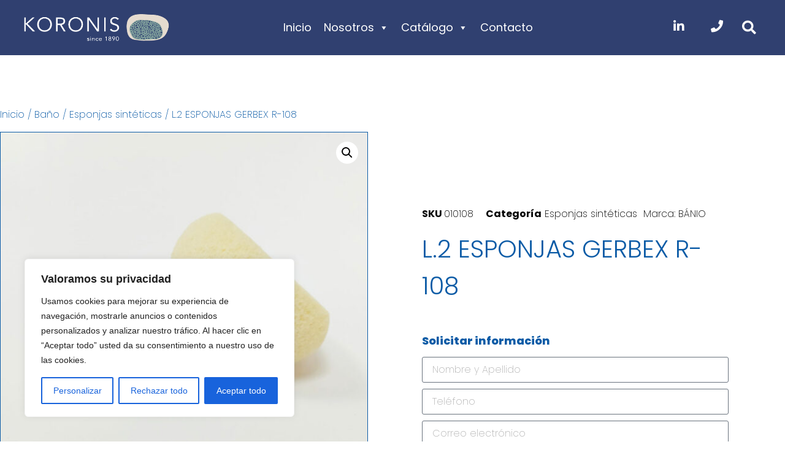

--- FILE ---
content_type: text/css
request_url: https://koronis.es/wp-content/uploads/elementor/css/post-14.css?ver=1768555988
body_size: 1932
content:
.elementor-kit-14{--e-global-color-primary:#0B5BA6;--e-global-color-secondary:#0B254C;--e-global-color-text:#858585;--e-global-color-accent:#0F0D9F;--e-global-color-1d38e6fe:#000000;--e-global-color-3387489c:#FFFFFF;--e-global-color-1e3a965:#FFFFFF00;--e-global-color-3eff783:#FFFFFFF2;--e-global-color-16135ea:#0F0D9F26;--e-global-typography-primary-font-family:"Poppins";--e-global-typography-primary-font-size:40px;--e-global-typography-primary-font-weight:300;--e-global-typography-primary-text-transform:uppercase;--e-global-typography-primary-line-height:1.5em;--e-global-typography-secondary-font-family:"Poppins";--e-global-typography-secondary-font-size:20px;--e-global-typography-secondary-font-weight:normal;--e-global-typography-secondary-text-transform:uppercase;--e-global-typography-secondary-line-height:24px;--e-global-typography-text-font-family:"Poppins";--e-global-typography-text-font-size:16px;--e-global-typography-text-font-weight:200;--e-global-typography-text-text-transform:none;--e-global-typography-text-font-style:normal;--e-global-typography-text-line-height:24px;--e-global-typography-accent-font-family:"Poppins";--e-global-typography-accent-font-size:18px;--e-global-typography-accent-font-weight:normal;--e-global-typography-accent-text-transform:capitalize;--e-global-typography-accent-line-height:18px;--e-global-typography-4567e2b-font-family:"Merriweather";--e-global-typography-4567e2b-font-size:18px;--e-global-typography-4567e2b-font-weight:300;--e-global-typography-4567e2b-text-transform:capitalize;--e-global-typography-4567e2b-font-style:italic;--e-global-typography-4567e2b-line-height:20px;--e-global-typography-a1a3ebe-font-family:"Merriweather";--e-global-typography-a1a3ebe-font-size:25px;--e-global-typography-a1a3ebe-font-weight:300;--e-global-typography-a1a3ebe-text-transform:capitalize;--e-global-typography-2ecf0cb-font-family:"Merriweather";--e-global-typography-2ecf0cb-font-size:110px;--e-global-typography-2ecf0cb-font-weight:300;--e-global-typography-2ecf0cb-text-transform:capitalize;--e-global-typography-2ecf0cb-line-height:120px;--e-global-typography-fe1fbdf-font-family:"Merriweather";--e-global-typography-fe1fbdf-font-size:16px;--e-global-typography-fe1fbdf-font-weight:700;--e-global-typography-fe1fbdf-text-transform:capitalize;--e-global-typography-fe1fbdf-font-style:normal;--e-global-typography-fe1fbdf-line-height:18px;--e-global-typography-35cf811-font-family:"Rubik";--e-global-typography-35cf811-font-size:16px;--e-global-typography-35cf811-font-weight:200;--e-global-typography-35cf811-text-transform:none;--e-global-typography-35cf811-font-style:italic;--e-global-typography-35cf811-line-height:24px;--e-global-typography-7f4235f-font-family:"Rubik";--e-global-typography-7f4235f-font-size:16px;--e-global-typography-7f4235f-font-weight:300;--e-global-typography-7f4235f-text-transform:capitalize;--e-global-typography-7f4235f-text-decoration:underline;--e-global-typography-7c37f6c-font-family:"Merriweather";--e-global-typography-7c37f6c-font-size:110px;--e-global-typography-7c37f6c-font-weight:300;--e-global-typography-7c37f6c-text-transform:uppercase;--e-global-typography-7c37f6c-line-height:110px;--e-global-typography-fbc4d69-font-family:"Rubik";--e-global-typography-fbc4d69-font-size:14px;--e-global-typography-fbc4d69-font-weight:300;--e-global-typography-fbc4d69-text-transform:uppercase;--e-global-typography-2daacda-font-family:"Rubik";--e-global-typography-2daacda-font-size:16px;--e-global-typography-2daacda-font-weight:300;--e-global-typography-2daacda-text-transform:uppercase;--e-global-typography-2daacda-line-height:20px;--e-global-typography-8f635b0-font-family:"Rubik";--e-global-typography-8f635b0-font-size:16px;--e-global-typography-8f635b0-font-weight:200;--e-global-typography-8f635b0-text-transform:capitalize;--e-global-typography-8f635b0-font-style:normal;--e-global-typography-8f635b0-line-height:24px;--e-global-typography-3c8cc9d-font-family:"Merriweather";--e-global-typography-3c8cc9d-font-size:2.2vw;--e-global-typography-3c8cc9d-font-weight:300;--e-global-typography-3c8cc9d-text-transform:uppercase;--e-global-typography-3c8cc9d-line-height:1.5em;--e-global-typography-ad6f722-font-family:"Merriweather";--e-global-typography-ad6f722-font-size:45px;--e-global-typography-ad6f722-font-weight:300;--e-global-typography-ad6f722-text-transform:capitalize;--e-global-typography-ad6f722-line-height:1.5em;background-color:var( --e-global-color-3387489c );}.elementor-kit-14 button:hover,.elementor-kit-14 button:focus,.elementor-kit-14 input[type="button"]:hover,.elementor-kit-14 input[type="button"]:focus,.elementor-kit-14 input[type="submit"]:hover,.elementor-kit-14 input[type="submit"]:focus,.elementor-kit-14 .elementor-button:hover,.elementor-kit-14 .elementor-button:focus{background-color:var( --e-global-color-accent );color:var( --e-global-color-3387489c );}.elementor-kit-14 e-page-transition{background-color:#FFBC7D;}body.e-wc-message-notice .woocommerce-message, body.e-wc-message-notice .wc-block-components-notice-banner.is-success{background-color:var( --e-global-color-16135ea );}body.e-wc-message-notice .woocommerce-message .button, body.e-wc-message-notice .wc-block-components-notice-banner.is-success .button{background-color:var( --e-global-color-16135ea );background-image:var( --e-global-color-16135ea );font-family:var( --e-global-typography-accent-font-family ), Sans-serif;font-size:var( --e-global-typography-accent-font-size );font-weight:var( --e-global-typography-accent-font-weight );text-transform:var( --e-global-typography-accent-text-transform );line-height:var( --e-global-typography-accent-line-height );}body.e-wc-info-notice .woocommerce-info, body.e-wc-info-notice .wc-block-components-notice-banner.is-info{background-color:var( --e-global-color-1e3a965 );border-style:solid;border-width:2px 2px 2px 2px;border-color:var( --e-global-color-primary );}body.e-wc-info-notice .woocommerce-info .button, body.e-wc-info-notice .wc-block-components-notice-banner.is-info .button{background-color:var( --e-global-color-16135ea );background-image:var( --e-global-color-16135ea );font-family:var( --e-global-typography-accent-font-family ), Sans-serif;font-size:var( --e-global-typography-accent-font-size );font-weight:var( --e-global-typography-accent-font-weight );text-transform:var( --e-global-typography-accent-text-transform );line-height:var( --e-global-typography-accent-line-height );}.elementor-kit-14 a{color:var( --e-global-color-secondary );}.elementor-kit-14 a:hover{color:var( --e-global-color-accent );}.elementor-kit-14 button,.elementor-kit-14 input[type="button"],.elementor-kit-14 input[type="submit"],.elementor-kit-14 .elementor-button{color:var( --e-global-color-accent );}.elementor-section.elementor-section-boxed > .elementor-container{max-width:1140px;}.e-con{--container-max-width:1140px;}.elementor-widget:not(:last-child){margin-block-end:20px;}.elementor-element{--widgets-spacing:20px 20px;--widgets-spacing-row:20px;--widgets-spacing-column:20px;}{}h1.entry-title{display:var(--page-title-display);}.e-wc-error-notice .woocommerce-error, .e-wc-error-notice .wc-block-components-notice-banner.is-error{--error-message-text-color:var( --e-global-color-1d38e6fe );font-family:var( --e-global-typography-text-font-family ), Sans-serif;font-size:var( --e-global-typography-text-font-size );font-weight:var( --e-global-typography-text-font-weight );text-transform:var( --e-global-typography-text-text-transform );font-style:var( --e-global-typography-text-font-style );line-height:var( --e-global-typography-text-line-height );--error-message-normal-links-color:var( --e-global-color-1d38e6fe );--error-message-hover-links-color:var( --e-global-color-accent );}body.e-wc-error-notice .woocommerce-error a.wc-backward, body.e-wc-error-notice .wc-block-components-notice-banner.is-error a.wc-backward{font-family:var( --e-global-typography-text-font-family ), Sans-serif;font-size:var( --e-global-typography-text-font-size );font-weight:var( --e-global-typography-text-font-weight );text-transform:var( --e-global-typography-text-text-transform );font-style:var( --e-global-typography-text-font-style );line-height:var( --e-global-typography-text-line-height );}.e-wc-message-notice .woocommerce-message, .e-wc-message-notice .wc-block-components-notice-banner.is-success{--message-message-text-color:var( --e-global-color-primary );font-family:var( --e-global-typography-text-font-family ), Sans-serif;font-size:var( --e-global-typography-text-font-size );font-weight:var( --e-global-typography-text-font-weight );text-transform:var( --e-global-typography-text-text-transform );font-style:var( --e-global-typography-text-font-style );line-height:var( --e-global-typography-text-line-height );--message-message-icon-color:var( --e-global-color-primary );--message-buttons-normal-text-color:var( --e-global-color-accent );--message-buttons-hover-text-color:var( --e-global-color-accent );--message-border-type:none;}body.e-wc-message-notice .woocommerce-message .restore-item, body.e-wc-message-notice .wc-block-components-notice-banner.is-success .restore-item, body.e-wc-message-notice .woocommerce-message a:not([class]), body.e-wc-message-notice .wc-block-components-notice-banner.is-success a:not([class]){font-family:var( --e-global-typography-text-font-family ), Sans-serif;font-size:var( --e-global-typography-text-font-size );font-weight:var( --e-global-typography-text-font-weight );text-transform:var( --e-global-typography-text-text-transform );font-style:var( --e-global-typography-text-font-style );line-height:var( --e-global-typography-text-line-height );}.e-wc-message-notice .woocommerce-message .restore-item, .e-wc-message-notice .wc-block-components-notice-banner.is-success .restore-item, .e-wc-message-notice .woocommerce-message a:not([class]), .e-wc-message-notice .wc-block-components-notice-banner.is-success a:not([class]){--notice-message-normal-links-color:var( --e-global-color-1d38e6fe );}.e-wc-message-notice .woocommerce-message .restore-item:hover, .e-wc-message-notice .wc-block-components-notice-banner.is-success .restore-item:hover, .e-wc-message-notice .woocommerce-message a:not([class]):hover, .e-wc-message-notice .wc-block-components-notice-banner.is-success a:not([class]):hover{--notice-message-hover-links-color:var( --e-global-color-accent );}.e-wc-info-notice .woocommerce-info, .e-wc-info-notice .wc-block-components-notice-banner.is-info{--info-message-text-color:var( --e-global-color-primary );font-family:var( --e-global-typography-text-font-family ), Sans-serif;font-size:var( --e-global-typography-text-font-size );font-weight:var( --e-global-typography-text-font-weight );text-transform:var( --e-global-typography-text-text-transform );font-style:var( --e-global-typography-text-font-style );line-height:var( --e-global-typography-text-line-height );--info-message-icon-color:var( --e-global-color-primary );--info-buttons-normal-text-color:var( --e-global-color-accent );--info-buttons-hover-text-color:var( --e-global-color-accent );--info-border-type:none;}.site-header .site-branding{flex-direction:column;align-items:stretch;}.site-header{padding-inline-end:0px;padding-inline-start:0px;}.site-footer .site-branding{flex-direction:column;align-items:stretch;}@media(max-width:1024px){.elementor-kit-14{--e-global-typography-primary-font-size:38px;--e-global-typography-text-font-size:15px;--e-global-typography-text-line-height:23px;--e-global-typography-4567e2b-font-size:16px;--e-global-typography-4567e2b-line-height:18px;--e-global-typography-2ecf0cb-font-size:80px;--e-global-typography-2ecf0cb-line-height:90px;--e-global-typography-35cf811-font-size:15px;--e-global-typography-35cf811-line-height:23px;--e-global-typography-7c37f6c-font-size:80px;--e-global-typography-7c37f6c-line-height:80px;--e-global-typography-8f635b0-font-size:15px;--e-global-typography-8f635b0-line-height:23px;--e-global-typography-3c8cc9d-font-size:3.4vw;--e-global-typography-ad6f722-font-size:38px;}.elementor-section.elementor-section-boxed > .elementor-container{max-width:1024px;}.e-con{--container-max-width:1024px;}.e-wc-error-notice .woocommerce-error, .e-wc-error-notice .wc-block-components-notice-banner.is-error{font-size:var( --e-global-typography-text-font-size );line-height:var( --e-global-typography-text-line-height );}body.e-wc-error-notice .woocommerce-error a.wc-backward, body.e-wc-error-notice .wc-block-components-notice-banner.is-error a.wc-backward{font-size:var( --e-global-typography-text-font-size );line-height:var( --e-global-typography-text-line-height );}.e-wc-message-notice .woocommerce-message, .e-wc-message-notice .wc-block-components-notice-banner.is-success{font-size:var( --e-global-typography-text-font-size );line-height:var( --e-global-typography-text-line-height );}body.e-wc-message-notice .woocommerce-message .restore-item, body.e-wc-message-notice .wc-block-components-notice-banner.is-success .restore-item, body.e-wc-message-notice .woocommerce-message a:not([class]), body.e-wc-message-notice .wc-block-components-notice-banner.is-success a:not([class]){font-size:var( --e-global-typography-text-font-size );line-height:var( --e-global-typography-text-line-height );}body.e-wc-message-notice .woocommerce-message .button, body.e-wc-message-notice .wc-block-components-notice-banner.is-success .button{font-size:var( --e-global-typography-accent-font-size );line-height:var( --e-global-typography-accent-line-height );}.e-wc-info-notice .woocommerce-info, .e-wc-info-notice .wc-block-components-notice-banner.is-info{font-size:var( --e-global-typography-text-font-size );line-height:var( --e-global-typography-text-line-height );}body.e-wc-info-notice .woocommerce-info .button, body.e-wc-info-notice .wc-block-components-notice-banner.is-info .button{font-size:var( --e-global-typography-accent-font-size );line-height:var( --e-global-typography-accent-line-height );}}@media(max-width:767px){.elementor-kit-14{--e-global-typography-primary-font-size:30px;--e-global-typography-primary-letter-spacing:-0.5px;--e-global-typography-text-font-size:14px;--e-global-typography-text-line-height:22px;--e-global-typography-4567e2b-font-size:14px;--e-global-typography-4567e2b-line-height:16px;--e-global-typography-2ecf0cb-font-size:54px;--e-global-typography-2ecf0cb-line-height:64px;--e-global-typography-35cf811-font-size:14px;--e-global-typography-35cf811-line-height:22px;--e-global-typography-7c37f6c-font-size:54px;--e-global-typography-7c37f6c-line-height:54px;--e-global-typography-fbc4d69-font-size:12px;--e-global-typography-8f635b0-font-size:14px;--e-global-typography-8f635b0-line-height:22px;--e-global-typography-3c8cc9d-font-size:7.2vw;--e-global-typography-3c8cc9d-letter-spacing:-0.5px;--e-global-typography-ad6f722-font-size:30px;--e-global-typography-ad6f722-letter-spacing:-0.5px;}.elementor-section.elementor-section-boxed > .elementor-container{max-width:767px;}.e-con{--container-max-width:767px;}.e-wc-error-notice .woocommerce-error, .e-wc-error-notice .wc-block-components-notice-banner.is-error{font-size:var( --e-global-typography-text-font-size );line-height:var( --e-global-typography-text-line-height );}body.e-wc-error-notice .woocommerce-error a.wc-backward, body.e-wc-error-notice .wc-block-components-notice-banner.is-error a.wc-backward{font-size:var( --e-global-typography-text-font-size );line-height:var( --e-global-typography-text-line-height );}.e-wc-message-notice .woocommerce-message, .e-wc-message-notice .wc-block-components-notice-banner.is-success{font-size:var( --e-global-typography-text-font-size );line-height:var( --e-global-typography-text-line-height );}body.e-wc-message-notice .woocommerce-message .restore-item, body.e-wc-message-notice .wc-block-components-notice-banner.is-success .restore-item, body.e-wc-message-notice .woocommerce-message a:not([class]), body.e-wc-message-notice .wc-block-components-notice-banner.is-success a:not([class]){font-size:var( --e-global-typography-text-font-size );line-height:var( --e-global-typography-text-line-height );}body.e-wc-message-notice .woocommerce-message .button, body.e-wc-message-notice .wc-block-components-notice-banner.is-success .button{font-size:var( --e-global-typography-accent-font-size );line-height:var( --e-global-typography-accent-line-height );}.e-wc-info-notice .woocommerce-info, .e-wc-info-notice .wc-block-components-notice-banner.is-info{font-size:var( --e-global-typography-text-font-size );line-height:var( --e-global-typography-text-line-height );}body.e-wc-info-notice .woocommerce-info .button, body.e-wc-info-notice .wc-block-components-notice-banner.is-info .button{font-size:var( --e-global-typography-accent-font-size );line-height:var( --e-global-typography-accent-line-height );}}

--- FILE ---
content_type: text/css
request_url: https://koronis.es/wp-content/uploads/elementor/css/post-40.css?ver=1768555988
body_size: 3394
content:
.elementor-40 .elementor-element.elementor-element-10f7f1d6 > .elementor-container > .elementor-column > .elementor-widget-wrap{align-content:center;align-items:center;}.elementor-40 .elementor-element.elementor-element-10f7f1d6:not(.elementor-motion-effects-element-type-background), .elementor-40 .elementor-element.elementor-element-10f7f1d6 > .elementor-motion-effects-container > .elementor-motion-effects-layer{background-color:#304070;}.elementor-40 .elementor-element.elementor-element-10f7f1d6, .elementor-40 .elementor-element.elementor-element-10f7f1d6 > .elementor-background-overlay{border-radius:0px 0px 0px 0px;}.elementor-40 .elementor-element.elementor-element-10f7f1d6{transition:background 0.3s, border 0.3s, border-radius 0.3s, box-shadow 0.3s;padding:0px 0px 0px 0px;z-index:99;}.elementor-40 .elementor-element.elementor-element-10f7f1d6 > .elementor-background-overlay{transition:background 0.3s, border-radius 0.3s, opacity 0.3s;}.elementor-40 .elementor-element.elementor-element-62c41f7c:not(.elementor-motion-effects-element-type-background) > .elementor-widget-wrap, .elementor-40 .elementor-element.elementor-element-62c41f7c > .elementor-widget-wrap > .elementor-motion-effects-container > .elementor-motion-effects-layer{background-color:#304070;}.elementor-40 .elementor-element.elementor-element-62c41f7c > .elementor-element-populated, .elementor-40 .elementor-element.elementor-element-62c41f7c > .elementor-element-populated > .elementor-background-overlay, .elementor-40 .elementor-element.elementor-element-62c41f7c > .elementor-background-slideshow{border-radius:0px 0px 0px 0px;}.elementor-40 .elementor-element.elementor-element-62c41f7c > .elementor-element-populated{transition:background 0.3s, border 0.3s, border-radius 0.3s, box-shadow 0.3s;margin:0px 0px 0px 0px;--e-column-margin-right:0px;--e-column-margin-left:0px;padding:0px 0px 0px 0px;}.elementor-40 .elementor-element.elementor-element-62c41f7c > .elementor-element-populated > .elementor-background-overlay{transition:background 0.3s, border-radius 0.3s, opacity 0.3s;}.elementor-40 .elementor-element.elementor-element-11cb4fb6 > .elementor-container > .elementor-column > .elementor-widget-wrap{align-content:center;align-items:center;}.elementor-40 .elementor-element.elementor-element-11cb4fb6:not(.elementor-motion-effects-element-type-background), .elementor-40 .elementor-element.elementor-element-11cb4fb6 > .elementor-motion-effects-container > .elementor-motion-effects-layer{background-color:var( --e-global-color-primary );}.elementor-40 .elementor-element.elementor-element-11cb4fb6 > .elementor-container{max-width:1250px;min-height:90px;}.elementor-40 .elementor-element.elementor-element-11cb4fb6, .elementor-40 .elementor-element.elementor-element-11cb4fb6 > .elementor-background-overlay{border-radius:0px 0px 0px 0px;}.elementor-40 .elementor-element.elementor-element-11cb4fb6{transition:background 0.3s, border 0.3s, border-radius 0.3s, box-shadow 0.3s;margin-top:0px;margin-bottom:0px;padding:0% 3% 0% 3%;}.elementor-40 .elementor-element.elementor-element-11cb4fb6 > .elementor-background-overlay{transition:background 0.3s, border-radius 0.3s, opacity 0.3s;}.elementor-40 .elementor-element.elementor-element-44b67e1a > .elementor-element-populated{margin:0px 0px 0px 0px;--e-column-margin-right:0px;--e-column-margin-left:0px;padding:0px 0px 0px 0px;}.elementor-widget-image .widget-image-caption{color:var( --e-global-color-text );font-family:var( --e-global-typography-text-font-family ), Sans-serif;font-size:var( --e-global-typography-text-font-size );font-weight:var( --e-global-typography-text-font-weight );text-transform:var( --e-global-typography-text-text-transform );font-style:var( --e-global-typography-text-font-style );line-height:var( --e-global-typography-text-line-height );}.elementor-40 .elementor-element.elementor-element-d89edc4 img{transition-duration:1s;}.elementor-40 .elementor-element.elementor-element-3603b2e9.elementor-column > .elementor-widget-wrap{justify-content:flex-end;}.elementor-40 .elementor-element.elementor-element-3603b2e9 > .elementor-element-populated{padding:0px 0px 0px 0px;}.elementor-widget-nav-menu .elementor-nav-menu .elementor-item{font-family:var( --e-global-typography-primary-font-family ), Sans-serif;font-size:var( --e-global-typography-primary-font-size );font-weight:var( --e-global-typography-primary-font-weight );text-transform:var( --e-global-typography-primary-text-transform );line-height:var( --e-global-typography-primary-line-height );}.elementor-widget-nav-menu .elementor-nav-menu--main .elementor-item{color:var( --e-global-color-text );fill:var( --e-global-color-text );}.elementor-widget-nav-menu .elementor-nav-menu--main .elementor-item:hover,
					.elementor-widget-nav-menu .elementor-nav-menu--main .elementor-item.elementor-item-active,
					.elementor-widget-nav-menu .elementor-nav-menu--main .elementor-item.highlighted,
					.elementor-widget-nav-menu .elementor-nav-menu--main .elementor-item:focus{color:var( --e-global-color-accent );fill:var( --e-global-color-accent );}.elementor-widget-nav-menu .elementor-nav-menu--main:not(.e--pointer-framed) .elementor-item:before,
					.elementor-widget-nav-menu .elementor-nav-menu--main:not(.e--pointer-framed) .elementor-item:after{background-color:var( --e-global-color-accent );}.elementor-widget-nav-menu .e--pointer-framed .elementor-item:before,
					.elementor-widget-nav-menu .e--pointer-framed .elementor-item:after{border-color:var( --e-global-color-accent );}.elementor-widget-nav-menu{--e-nav-menu-divider-color:var( --e-global-color-text );}.elementor-widget-nav-menu .elementor-nav-menu--dropdown .elementor-item, .elementor-widget-nav-menu .elementor-nav-menu--dropdown  .elementor-sub-item{font-family:var( --e-global-typography-accent-font-family ), Sans-serif;font-size:var( --e-global-typography-accent-font-size );font-weight:var( --e-global-typography-accent-font-weight );text-transform:var( --e-global-typography-accent-text-transform );}.elementor-40 .elementor-element.elementor-element-53133301 .elementor-menu-toggle{margin-left:auto;background-color:var( --e-global-color-1e3a965 );}.elementor-40 .elementor-element.elementor-element-53133301 .elementor-nav-menu .elementor-item{font-family:"Poppins", Sans-serif;font-size:15px;font-weight:300;text-transform:uppercase;line-height:1.5em;}.elementor-40 .elementor-element.elementor-element-53133301 .elementor-nav-menu--main .elementor-item{color:#FFFFFF;fill:#FFFFFF;padding-left:0px;padding-right:0px;padding-top:6px;padding-bottom:6px;}.elementor-40 .elementor-element.elementor-element-53133301 .elementor-nav-menu--main .elementor-item:hover,
					.elementor-40 .elementor-element.elementor-element-53133301 .elementor-nav-menu--main .elementor-item.elementor-item-active,
					.elementor-40 .elementor-element.elementor-element-53133301 .elementor-nav-menu--main .elementor-item.highlighted,
					.elementor-40 .elementor-element.elementor-element-53133301 .elementor-nav-menu--main .elementor-item:focus{color:#FFFFFF;fill:#FFFFFF;}.elementor-40 .elementor-element.elementor-element-53133301 .elementor-nav-menu--main:not(.e--pointer-framed) .elementor-item:before,
					.elementor-40 .elementor-element.elementor-element-53133301 .elementor-nav-menu--main:not(.e--pointer-framed) .elementor-item:after{background-color:#FFFFFF;}.elementor-40 .elementor-element.elementor-element-53133301 .e--pointer-framed .elementor-item:before,
					.elementor-40 .elementor-element.elementor-element-53133301 .e--pointer-framed .elementor-item:after{border-color:#FFFFFF;}.elementor-40 .elementor-element.elementor-element-53133301 .elementor-nav-menu--main .elementor-item.elementor-item-active{color:#FFFFFF;}.elementor-40 .elementor-element.elementor-element-53133301 .elementor-nav-menu--main:not(.e--pointer-framed) .elementor-item.elementor-item-active:before,
					.elementor-40 .elementor-element.elementor-element-53133301 .elementor-nav-menu--main:not(.e--pointer-framed) .elementor-item.elementor-item-active:after{background-color:#FFFFFF;}.elementor-40 .elementor-element.elementor-element-53133301 .e--pointer-framed .elementor-item.elementor-item-active:before,
					.elementor-40 .elementor-element.elementor-element-53133301 .e--pointer-framed .elementor-item.elementor-item-active:after{border-color:#FFFFFF;}.elementor-40 .elementor-element.elementor-element-53133301 .e--pointer-framed .elementor-item:before{border-width:2px;}.elementor-40 .elementor-element.elementor-element-53133301 .e--pointer-framed.e--animation-draw .elementor-item:before{border-width:0 0 2px 2px;}.elementor-40 .elementor-element.elementor-element-53133301 .e--pointer-framed.e--animation-draw .elementor-item:after{border-width:2px 2px 0 0;}.elementor-40 .elementor-element.elementor-element-53133301 .e--pointer-framed.e--animation-corners .elementor-item:before{border-width:2px 0 0 2px;}.elementor-40 .elementor-element.elementor-element-53133301 .e--pointer-framed.e--animation-corners .elementor-item:after{border-width:0 2px 2px 0;}.elementor-40 .elementor-element.elementor-element-53133301 .e--pointer-underline .elementor-item:after,
					 .elementor-40 .elementor-element.elementor-element-53133301 .e--pointer-overline .elementor-item:before,
					 .elementor-40 .elementor-element.elementor-element-53133301 .e--pointer-double-line .elementor-item:before,
					 .elementor-40 .elementor-element.elementor-element-53133301 .e--pointer-double-line .elementor-item:after{height:2px;}.elementor-40 .elementor-element.elementor-element-53133301{--e-nav-menu-horizontal-menu-item-margin:calc( 65px / 2 );--nav-menu-icon-size:25px;}.elementor-40 .elementor-element.elementor-element-53133301 .elementor-nav-menu--main:not(.elementor-nav-menu--layout-horizontal) .elementor-nav-menu > li:not(:last-child){margin-bottom:65px;}.elementor-40 .elementor-element.elementor-element-53133301 .elementor-nav-menu--dropdown a, .elementor-40 .elementor-element.elementor-element-53133301 .elementor-menu-toggle{color:var( --e-global-color-primary );fill:var( --e-global-color-primary );}.elementor-40 .elementor-element.elementor-element-53133301 .elementor-nav-menu--dropdown{background-color:var( --e-global-color-3387489c );border-radius:0px 0px 9px 9px;}.elementor-40 .elementor-element.elementor-element-53133301 .elementor-nav-menu--dropdown a:hover,
					.elementor-40 .elementor-element.elementor-element-53133301 .elementor-nav-menu--dropdown a:focus,
					.elementor-40 .elementor-element.elementor-element-53133301 .elementor-nav-menu--dropdown a.elementor-item-active,
					.elementor-40 .elementor-element.elementor-element-53133301 .elementor-nav-menu--dropdown a.highlighted,
					.elementor-40 .elementor-element.elementor-element-53133301 .elementor-menu-toggle:hover,
					.elementor-40 .elementor-element.elementor-element-53133301 .elementor-menu-toggle:focus{color:var( --e-global-color-primary );}.elementor-40 .elementor-element.elementor-element-53133301 .elementor-nav-menu--dropdown a:hover,
					.elementor-40 .elementor-element.elementor-element-53133301 .elementor-nav-menu--dropdown a:focus,
					.elementor-40 .elementor-element.elementor-element-53133301 .elementor-nav-menu--dropdown a.elementor-item-active,
					.elementor-40 .elementor-element.elementor-element-53133301 .elementor-nav-menu--dropdown a.highlighted{background-color:var( --e-global-color-1e3a965 );}.elementor-40 .elementor-element.elementor-element-53133301 .elementor-nav-menu--dropdown .elementor-item, .elementor-40 .elementor-element.elementor-element-53133301 .elementor-nav-menu--dropdown  .elementor-sub-item{font-family:"Poppins", Sans-serif;font-size:14px;font-weight:normal;text-transform:capitalize;}.elementor-40 .elementor-element.elementor-element-53133301 .elementor-nav-menu--dropdown li:first-child a{border-top-left-radius:0px;border-top-right-radius:0px;}.elementor-40 .elementor-element.elementor-element-53133301 .elementor-nav-menu--dropdown li:last-child a{border-bottom-right-radius:9px;border-bottom-left-radius:9px;}.elementor-40 .elementor-element.elementor-element-53133301 .elementor-nav-menu--main .elementor-nav-menu--dropdown, .elementor-40 .elementor-element.elementor-element-53133301 .elementor-nav-menu__container.elementor-nav-menu--dropdown{box-shadow:0px 15px 30px 0px rgba(0, 0, 0, 0.1);}.elementor-40 .elementor-element.elementor-element-53133301 .elementor-nav-menu--dropdown a{padding-left:13px;padding-right:13px;}.elementor-40 .elementor-element.elementor-element-53133301 .elementor-nav-menu--dropdown li:not(:last-child){border-style:solid;border-color:var( --e-global-color-16135ea );border-bottom-width:1px;}.elementor-40 .elementor-element.elementor-element-53133301 div.elementor-menu-toggle{color:#FFFFFF;}.elementor-40 .elementor-element.elementor-element-53133301 div.elementor-menu-toggle svg{fill:#FFFFFF;}.elementor-40 .elementor-element.elementor-element-53133301 div.elementor-menu-toggle:hover, .elementor-40 .elementor-element.elementor-element-53133301 div.elementor-menu-toggle:focus{color:#CBCBCB;}.elementor-40 .elementor-element.elementor-element-53133301 div.elementor-menu-toggle:hover svg, .elementor-40 .elementor-element.elementor-element-53133301 div.elementor-menu-toggle:focus svg{fill:#CBCBCB;}.elementor-40 .elementor-element.elementor-element-36194f97.elementor-column > .elementor-widget-wrap{justify-content:flex-end;}.elementor-40 .elementor-element.elementor-element-36194f97 > .elementor-element-populated{padding:0px 0px 0px 0px;}.elementor-widget-button .elementor-button{background-color:var( --e-global-color-accent );font-family:var( --e-global-typography-accent-font-family ), Sans-serif;font-size:var( --e-global-typography-accent-font-size );font-weight:var( --e-global-typography-accent-font-weight );text-transform:var( --e-global-typography-accent-text-transform );line-height:var( --e-global-typography-accent-line-height );}.elementor-40 .elementor-element.elementor-element-42c4b6b .elementor-button{background-color:#FFFFFF00;font-family:"Poppins", Sans-serif;font-size:20px;font-weight:normal;text-transform:capitalize;line-height:18px;fill:#FFFFFF;color:#FFFFFF;padding:0px 0px 0px 0px;}.elementor-40 .elementor-element.elementor-element-42c4b6b .elementor-button:hover, .elementor-40 .elementor-element.elementor-element-42c4b6b .elementor-button:focus{color:#C9C9C9;}.elementor-40 .elementor-element.elementor-element-42c4b6b .elementor-button:hover svg, .elementor-40 .elementor-element.elementor-element-42c4b6b .elementor-button:focus svg{fill:#C9C9C9;}.elementor-40 .elementor-element.elementor-element-743b77a.elementor-column > .elementor-widget-wrap{justify-content:flex-end;}.elementor-40 .elementor-element.elementor-element-743b77a > .elementor-element-populated{padding:0px 0px 0px 0px;}.elementor-widget-search-form input[type="search"].elementor-search-form__input{font-family:var( --e-global-typography-text-font-family ), Sans-serif;font-size:var( --e-global-typography-text-font-size );font-weight:var( --e-global-typography-text-font-weight );text-transform:var( --e-global-typography-text-text-transform );font-style:var( --e-global-typography-text-font-style );line-height:var( --e-global-typography-text-line-height );}.elementor-widget-search-form .elementor-search-form__input,
					.elementor-widget-search-form .elementor-search-form__icon,
					.elementor-widget-search-form .elementor-lightbox .dialog-lightbox-close-button,
					.elementor-widget-search-form .elementor-lightbox .dialog-lightbox-close-button:hover,
					.elementor-widget-search-form.elementor-search-form--skin-full_screen input[type="search"].elementor-search-form__input{color:var( --e-global-color-text );fill:var( --e-global-color-text );}.elementor-widget-search-form .elementor-search-form__submit{font-family:var( --e-global-typography-text-font-family ), Sans-serif;font-size:var( --e-global-typography-text-font-size );font-weight:var( --e-global-typography-text-font-weight );text-transform:var( --e-global-typography-text-text-transform );font-style:var( --e-global-typography-text-font-style );line-height:var( --e-global-typography-text-line-height );background-color:var( --e-global-color-secondary );}.elementor-40 .elementor-element.elementor-element-bcc3ad3{width:auto;max-width:auto;}.elementor-40 .elementor-element.elementor-element-bcc3ad3 > .elementor-widget-container{margin:0px 0px 0px 15px;}.elementor-40 .elementor-element.elementor-element-bcc3ad3 .elementor-search-form{text-align:center;}.elementor-40 .elementor-element.elementor-element-bcc3ad3 .elementor-search-form__toggle{--e-search-form-toggle-size:41px;--e-search-form-toggle-color:#FFFFFF;--e-search-form-toggle-background-color:var( --e-global-color-1e3a965 );}.elementor-40 .elementor-element.elementor-element-bcc3ad3.elementor-search-form--skin-full_screen .elementor-search-form__container{background-color:var( --e-global-color-primary );}.elementor-40 .elementor-element.elementor-element-bcc3ad3 .elementor-search-form__input,
					.elementor-40 .elementor-element.elementor-element-bcc3ad3 .elementor-search-form__icon,
					.elementor-40 .elementor-element.elementor-element-bcc3ad3 .elementor-lightbox .dialog-lightbox-close-button,
					.elementor-40 .elementor-element.elementor-element-bcc3ad3 .elementor-lightbox .dialog-lightbox-close-button:hover,
					.elementor-40 .elementor-element.elementor-element-bcc3ad3.elementor-search-form--skin-full_screen input[type="search"].elementor-search-form__input{color:#FFFFFF;fill:#FFFFFF;}.elementor-40 .elementor-element.elementor-element-bcc3ad3:not(.elementor-search-form--skin-full_screen) .elementor-search-form__container{border-radius:0px;}.elementor-40 .elementor-element.elementor-element-bcc3ad3.elementor-search-form--skin-full_screen input[type="search"].elementor-search-form__input{border-radius:0px;}.elementor-40 .elementor-element.elementor-element-bcc3ad3 .elementor-search-form__toggle:hover{--e-search-form-toggle-color:#C9C9C9;}.elementor-40 .elementor-element.elementor-element-bcc3ad3 .elementor-search-form__toggle:focus{--e-search-form-toggle-color:#C9C9C9;}.elementor-40 .elementor-element.elementor-element-ea77cc0 > .elementor-container > .elementor-column > .elementor-widget-wrap{align-content:center;align-items:center;}.elementor-40 .elementor-element.elementor-element-ea77cc0:not(.elementor-motion-effects-element-type-background), .elementor-40 .elementor-element.elementor-element-ea77cc0 > .elementor-motion-effects-container > .elementor-motion-effects-layer{background-color:var( --e-global-color-3387489c );}.elementor-40 .elementor-element.elementor-element-ea77cc0, .elementor-40 .elementor-element.elementor-element-ea77cc0 > .elementor-background-overlay{border-radius:0px 0px 0px 0px;}.elementor-40 .elementor-element.elementor-element-ea77cc0{transition:background 0.3s, border 0.3s, border-radius 0.3s, box-shadow 0.3s;padding:0px 0px 0px 0px;z-index:99;}.elementor-40 .elementor-element.elementor-element-ea77cc0 > .elementor-background-overlay{transition:background 0.3s, border-radius 0.3s, opacity 0.3s;}.elementor-40 .elementor-element.elementor-element-ba770d9 > .elementor-element-populated, .elementor-40 .elementor-element.elementor-element-ba770d9 > .elementor-element-populated > .elementor-background-overlay, .elementor-40 .elementor-element.elementor-element-ba770d9 > .elementor-background-slideshow{border-radius:0px 0px 0px 0px;}.elementor-40 .elementor-element.elementor-element-ba770d9 > .elementor-element-populated{margin:0px 0px 0px 0px;--e-column-margin-right:0px;--e-column-margin-left:0px;padding:0px 0px 0px 0px;}.elementor-40 .elementor-element.elementor-element-9852ef9 > .elementor-container > .elementor-column > .elementor-widget-wrap{align-content:center;align-items:center;}.elementor-40 .elementor-element.elementor-element-9852ef9:not(.elementor-motion-effects-element-type-background), .elementor-40 .elementor-element.elementor-element-9852ef9 > .elementor-motion-effects-container > .elementor-motion-effects-layer{background-color:#304070;}.elementor-40 .elementor-element.elementor-element-9852ef9 > .elementor-container{max-width:1250px;min-height:90px;}.elementor-40 .elementor-element.elementor-element-9852ef9, .elementor-40 .elementor-element.elementor-element-9852ef9 > .elementor-background-overlay{border-radius:0px 0px 0px 0px;}.elementor-40 .elementor-element.elementor-element-9852ef9{transition:background 0.3s, border 0.3s, border-radius 0.3s, box-shadow 0.3s;margin-top:0px;margin-bottom:0px;padding:0% 3% 0% 3%;}.elementor-40 .elementor-element.elementor-element-9852ef9 > .elementor-background-overlay{transition:background 0.3s, border-radius 0.3s, opacity 0.3s;}.elementor-40 .elementor-element.elementor-element-fa26d3b > .elementor-element-populated{margin:0px 0px 0px 0px;--e-column-margin-right:0px;--e-column-margin-left:0px;padding:0px 0px 0px 0px;}.elementor-40 .elementor-element.elementor-element-1c8e38f img{transition-duration:1s;}.elementor-40 .elementor-element.elementor-element-19d0cdf.elementor-column > .elementor-widget-wrap{justify-content:flex-end;}.elementor-40 .elementor-element.elementor-element-19d0cdf > .elementor-element-populated{padding:0px 0px 0px 0px;}.elementor-40 .elementor-element.elementor-element-7f15f27 > .elementor-widget-container{background-color:#304070;}.elementor-40 .elementor-element.elementor-element-1837f4a.elementor-column > .elementor-widget-wrap{justify-content:flex-end;}.elementor-40 .elementor-element.elementor-element-1837f4a > .elementor-element-populated{padding:0px 0px 0px 0px;}.elementor-40 .elementor-element.elementor-element-3574e4f .elementor-button{background-color:#FFFFFF00;font-family:"Poppins", Sans-serif;font-size:20px;font-weight:normal;text-transform:capitalize;line-height:18px;fill:#FFFFFF;color:#FFFFFF;padding:0px 0px 0px 0px;}.elementor-40 .elementor-element.elementor-element-3574e4f .elementor-button:hover, .elementor-40 .elementor-element.elementor-element-3574e4f .elementor-button:focus{color:#C9C9C9;}.elementor-40 .elementor-element.elementor-element-3574e4f .elementor-button:hover svg, .elementor-40 .elementor-element.elementor-element-3574e4f .elementor-button:focus svg{fill:#C9C9C9;}.elementor-40 .elementor-element.elementor-element-88f01c7.elementor-column > .elementor-widget-wrap{justify-content:flex-end;}.elementor-40 .elementor-element.elementor-element-88f01c7 > .elementor-element-populated{padding:0px 0px 0px 0px;}.elementor-40 .elementor-element.elementor-element-cf4d2f3 .elementor-button{background-color:#FFFFFF00;font-family:"Poppins", Sans-serif;font-size:20px;font-weight:normal;text-transform:capitalize;line-height:18px;fill:#FFFFFF;color:#FFFFFF;padding:0px 0px 0px 0px;}.elementor-40 .elementor-element.elementor-element-cf4d2f3 .elementor-button:hover, .elementor-40 .elementor-element.elementor-element-cf4d2f3 .elementor-button:focus{color:#C9C9C9;}.elementor-40 .elementor-element.elementor-element-cf4d2f3 .elementor-button:hover svg, .elementor-40 .elementor-element.elementor-element-cf4d2f3 .elementor-button:focus svg{fill:#C9C9C9;}.elementor-40 .elementor-element.elementor-element-5a1b0ee.elementor-column > .elementor-widget-wrap{justify-content:flex-end;}.elementor-40 .elementor-element.elementor-element-5a1b0ee > .elementor-element-populated{padding:0px 0px 0px 0px;}.elementor-40 .elementor-element.elementor-element-8a7c89c{width:auto;max-width:auto;}.elementor-40 .elementor-element.elementor-element-8a7c89c > .elementor-widget-container{margin:0px 0px 0px 15px;}.elementor-40 .elementor-element.elementor-element-8a7c89c .elementor-search-form{text-align:center;}.elementor-40 .elementor-element.elementor-element-8a7c89c .elementor-search-form__toggle{--e-search-form-toggle-size:41px;--e-search-form-toggle-color:#FFFFFF;--e-search-form-toggle-background-color:var( --e-global-color-1e3a965 );}.elementor-40 .elementor-element.elementor-element-8a7c89c.elementor-search-form--skin-full_screen .elementor-search-form__container{background-color:var( --e-global-color-primary );}.elementor-40 .elementor-element.elementor-element-8a7c89c .elementor-search-form__input,
					.elementor-40 .elementor-element.elementor-element-8a7c89c .elementor-search-form__icon,
					.elementor-40 .elementor-element.elementor-element-8a7c89c .elementor-lightbox .dialog-lightbox-close-button,
					.elementor-40 .elementor-element.elementor-element-8a7c89c .elementor-lightbox .dialog-lightbox-close-button:hover,
					.elementor-40 .elementor-element.elementor-element-8a7c89c.elementor-search-form--skin-full_screen input[type="search"].elementor-search-form__input{color:#FFFFFF;fill:#FFFFFF;}.elementor-40 .elementor-element.elementor-element-8a7c89c:not(.elementor-search-form--skin-full_screen) .elementor-search-form__container{border-radius:0px;}.elementor-40 .elementor-element.elementor-element-8a7c89c.elementor-search-form--skin-full_screen input[type="search"].elementor-search-form__input{border-radius:0px;}.elementor-40 .elementor-element.elementor-element-8a7c89c .elementor-search-form__toggle:hover{--e-search-form-toggle-color:#C9C9C9;}.elementor-40 .elementor-element.elementor-element-8a7c89c .elementor-search-form__toggle:focus{--e-search-form-toggle-color:#C9C9C9;}.elementor-theme-builder-content-area{height:400px;}.elementor-location-header:before, .elementor-location-footer:before{content:"";display:table;clear:both;}@media(min-width:768px){.elementor-40 .elementor-element.elementor-element-3603b2e9{width:66.12%;}.elementor-40 .elementor-element.elementor-element-36194f97{width:5.24%;}.elementor-40 .elementor-element.elementor-element-743b77a{width:3.62%;}.elementor-40 .elementor-element.elementor-element-19d0cdf{width:64.32%;}.elementor-40 .elementor-element.elementor-element-1837f4a{width:5.2%;}.elementor-40 .elementor-element.elementor-element-88f01c7{width:5.239%;}.elementor-40 .elementor-element.elementor-element-5a1b0ee{width:5.241%;}}@media(max-width:1024px){.elementor-40 .elementor-element.elementor-element-62c41f7c > .elementor-element-populated, .elementor-40 .elementor-element.elementor-element-62c41f7c > .elementor-element-populated > .elementor-background-overlay, .elementor-40 .elementor-element.elementor-element-62c41f7c > .elementor-background-slideshow{border-radius:0px 0px 0px 0px;}.elementor-40 .elementor-element.elementor-element-11cb4fb6{margin-top:0px;margin-bottom:0px;padding:0px 20px 0px 20px;}.elementor-widget-image .widget-image-caption{font-size:var( --e-global-typography-text-font-size );line-height:var( --e-global-typography-text-line-height );}.elementor-40 .elementor-element.elementor-element-d89edc4{width:var( --container-widget-width, 210.9px );max-width:210.9px;--container-widget-width:210.9px;--container-widget-flex-grow:0;}.elementor-widget-nav-menu .elementor-nav-menu .elementor-item{font-size:var( --e-global-typography-primary-font-size );line-height:var( --e-global-typography-primary-line-height );}.elementor-widget-nav-menu .elementor-nav-menu--dropdown .elementor-item, .elementor-widget-nav-menu .elementor-nav-menu--dropdown  .elementor-sub-item{font-size:var( --e-global-typography-accent-font-size );}.elementor-40 .elementor-element.elementor-element-53133301{width:var( --container-widget-width, 393.717px );max-width:393.717px;--container-widget-width:393.717px;--container-widget-flex-grow:0;}.elementor-40 .elementor-element.elementor-element-53133301 > .elementor-widget-container{margin:0px 0px -5px 0px;}.elementor-40 .elementor-element.elementor-element-53133301 .elementor-nav-menu .elementor-item{font-size:38px;}.elementor-40 .elementor-element.elementor-element-53133301 .elementor-nav-menu--dropdown a{padding-top:22px;padding-bottom:22px;}.elementor-40 .elementor-element.elementor-element-53133301 .elementor-nav-menu--main > .elementor-nav-menu > li > .elementor-nav-menu--dropdown, .elementor-40 .elementor-element.elementor-element-53133301 .elementor-nav-menu__container.elementor-nav-menu--dropdown{margin-top:33px !important;}.elementor-widget-button .elementor-button{font-size:var( --e-global-typography-accent-font-size );line-height:var( --e-global-typography-accent-line-height );}.elementor-widget-search-form input[type="search"].elementor-search-form__input{font-size:var( --e-global-typography-text-font-size );line-height:var( --e-global-typography-text-line-height );}.elementor-widget-search-form .elementor-search-form__submit{font-size:var( --e-global-typography-text-font-size );line-height:var( --e-global-typography-text-line-height );}.elementor-40 .elementor-element.elementor-element-ba770d9 > .elementor-element-populated, .elementor-40 .elementor-element.elementor-element-ba770d9 > .elementor-element-populated > .elementor-background-overlay, .elementor-40 .elementor-element.elementor-element-ba770d9 > .elementor-background-slideshow{border-radius:0px 0px 0px 0px;}.elementor-40 .elementor-element.elementor-element-9852ef9{margin-top:0px;margin-bottom:0px;padding:0px 20px 0px 20px;}}@media(max-width:767px){.elementor-40 .elementor-element.elementor-element-62c41f7c > .elementor-element-populated{padding:0px 0px 0px 0px;}.elementor-40 .elementor-element.elementor-element-11cb4fb6 > .elementor-container{min-height:70px;}.elementor-40 .elementor-element.elementor-element-11cb4fb6{padding:0% 5% 0% 5%;}.elementor-40 .elementor-element.elementor-element-44b67e1a{width:50%;}.elementor-40 .elementor-element.elementor-element-44b67e1a > .elementor-element-populated{padding:10% 0% 2% 0%;}.elementor-widget-image .widget-image-caption{font-size:var( --e-global-typography-text-font-size );line-height:var( --e-global-typography-text-line-height );}.elementor-40 .elementor-element.elementor-element-3603b2e9{width:50%;}.elementor-40 .elementor-element.elementor-element-3603b2e9.elementor-column > .elementor-widget-wrap{justify-content:flex-end;}.elementor-40 .elementor-element.elementor-element-3603b2e9 > .elementor-element-populated{padding:10% 0% 4% 0%;}.elementor-widget-nav-menu .elementor-nav-menu .elementor-item{font-size:var( --e-global-typography-primary-font-size );line-height:var( --e-global-typography-primary-line-height );}.elementor-widget-nav-menu .elementor-nav-menu--dropdown .elementor-item, .elementor-widget-nav-menu .elementor-nav-menu--dropdown  .elementor-sub-item{font-size:var( --e-global-typography-accent-font-size );}.elementor-40 .elementor-element.elementor-element-53133301{width:auto;max-width:auto;--nav-menu-icon-size:29px;}.elementor-40 .elementor-element.elementor-element-53133301 > .elementor-widget-container{padding:0px 0px 0px 0px;}.elementor-40 .elementor-element.elementor-element-53133301 .elementor-nav-menu .elementor-item{font-size:30px;letter-spacing:-0.5px;}.elementor-40 .elementor-element.elementor-element-53133301 .elementor-nav-menu--main > .elementor-nav-menu > li > .elementor-nav-menu--dropdown, .elementor-40 .elementor-element.elementor-element-53133301 .elementor-nav-menu__container.elementor-nav-menu--dropdown{margin-top:15px !important;}.elementor-40 .elementor-element.elementor-element-36194f97{width:30%;}.elementor-40 .elementor-element.elementor-element-36194f97.elementor-column > .elementor-widget-wrap{justify-content:flex-end;}.elementor-40 .elementor-element.elementor-element-36194f97 > .elementor-element-populated{padding:2% 0% 4% 0%;}.elementor-widget-button .elementor-button{font-size:var( --e-global-typography-accent-font-size );line-height:var( --e-global-typography-accent-line-height );}.elementor-40 .elementor-element.elementor-element-743b77a{width:30%;}.elementor-40 .elementor-element.elementor-element-743b77a.elementor-column > .elementor-widget-wrap{justify-content:flex-end;}.elementor-40 .elementor-element.elementor-element-743b77a > .elementor-element-populated{padding:2% 0% 4% 0%;}.elementor-widget-search-form input[type="search"].elementor-search-form__input{font-size:var( --e-global-typography-text-font-size );line-height:var( --e-global-typography-text-line-height );}.elementor-widget-search-form .elementor-search-form__submit{font-size:var( --e-global-typography-text-font-size );line-height:var( --e-global-typography-text-line-height );}.elementor-40 .elementor-element.elementor-element-ba770d9 > .elementor-element-populated{padding:0px 0px 0px 0px;}.elementor-40 .elementor-element.elementor-element-9852ef9 > .elementor-container{min-height:70px;}.elementor-40 .elementor-element.elementor-element-9852ef9{padding:0% 5% 0% 5%;}.elementor-40 .elementor-element.elementor-element-fa26d3b{width:50%;}.elementor-40 .elementor-element.elementor-element-fa26d3b > .elementor-element-populated{padding:10% 0% 2% 0%;}.elementor-40 .elementor-element.elementor-element-19d0cdf{width:50%;}.elementor-40 .elementor-element.elementor-element-19d0cdf.elementor-column > .elementor-widget-wrap{justify-content:flex-end;}.elementor-40 .elementor-element.elementor-element-19d0cdf > .elementor-element-populated{padding:10% 0% 4% 0%;}.elementor-40 .elementor-element.elementor-element-1837f4a{width:30%;}.elementor-40 .elementor-element.elementor-element-1837f4a.elementor-column > .elementor-widget-wrap{justify-content:flex-end;}.elementor-40 .elementor-element.elementor-element-1837f4a > .elementor-element-populated{padding:2% 0% 4% 0%;}.elementor-40 .elementor-element.elementor-element-88f01c7{width:30%;}.elementor-40 .elementor-element.elementor-element-88f01c7.elementor-column > .elementor-widget-wrap{justify-content:flex-end;}.elementor-40 .elementor-element.elementor-element-88f01c7 > .elementor-element-populated{padding:2% 0% 4% 0%;}.elementor-40 .elementor-element.elementor-element-5a1b0ee{width:30%;}.elementor-40 .elementor-element.elementor-element-5a1b0ee.elementor-column > .elementor-widget-wrap{justify-content:flex-end;}.elementor-40 .elementor-element.elementor-element-5a1b0ee > .elementor-element-populated{padding:2% 0% 4% 0%;}}@media(max-width:1024px) and (min-width:768px){.elementor-40 .elementor-element.elementor-element-44b67e1a{width:26%;}.elementor-40 .elementor-element.elementor-element-3603b2e9{width:60%;}.elementor-40 .elementor-element.elementor-element-36194f97{width:14%;}.elementor-40 .elementor-element.elementor-element-743b77a{width:14%;}.elementor-40 .elementor-element.elementor-element-fa26d3b{width:26%;}.elementor-40 .elementor-element.elementor-element-19d0cdf{width:60%;}.elementor-40 .elementor-element.elementor-element-1837f4a{width:14%;}.elementor-40 .elementor-element.elementor-element-88f01c7{width:14%;}.elementor-40 .elementor-element.elementor-element-5a1b0ee{width:14%;}}

--- FILE ---
content_type: text/css
request_url: https://koronis.es/wp-content/uploads/elementor/css/post-35.css?ver=1768555988
body_size: 1337
content:
.elementor-35 .elementor-element.elementor-element-9d2e901:not(.elementor-motion-effects-element-type-background), .elementor-35 .elementor-element.elementor-element-9d2e901 > .elementor-motion-effects-container > .elementor-motion-effects-layer{background-color:#304070;}.elementor-35 .elementor-element.elementor-element-9d2e901{transition:background 0.3s, border 0.3s, border-radius 0.3s, box-shadow 0.3s;padding:21px 0px 12px 0px;}.elementor-35 .elementor-element.elementor-element-9d2e901 > .elementor-background-overlay{transition:background 0.3s, border-radius 0.3s, opacity 0.3s;}.elementor-bc-flex-widget .elementor-35 .elementor-element.elementor-element-8d0b758.elementor-column .elementor-widget-wrap{align-items:flex-end;}.elementor-35 .elementor-element.elementor-element-8d0b758.elementor-column.elementor-element[data-element_type="column"] > .elementor-widget-wrap.elementor-element-populated{align-content:flex-end;align-items:flex-end;}.elementor-35 .elementor-element.elementor-element-8d0b758 > .elementor-widget-wrap > .elementor-widget:not(.elementor-widget__width-auto):not(.elementor-widget__width-initial):not(:last-child):not(.elementor-absolute){margin-block-end:5px;}.elementor-widget-image .widget-image-caption{color:var( --e-global-color-text );font-family:var( --e-global-typography-text-font-family ), Sans-serif;font-size:var( --e-global-typography-text-font-size );font-weight:var( --e-global-typography-text-font-weight );text-transform:var( --e-global-typography-text-text-transform );font-style:var( --e-global-typography-text-font-style );line-height:var( --e-global-typography-text-line-height );}.elementor-35 .elementor-element.elementor-element-39cce09{width:var( --container-widget-width, 83.919% );max-width:83.919%;--container-widget-width:83.919%;--container-widget-flex-grow:0;text-align:start;}.elementor-widget-text-editor{font-family:var( --e-global-typography-text-font-family ), Sans-serif;font-size:var( --e-global-typography-text-font-size );font-weight:var( --e-global-typography-text-font-weight );text-transform:var( --e-global-typography-text-text-transform );font-style:var( --e-global-typography-text-font-style );line-height:var( --e-global-typography-text-line-height );color:var( --e-global-color-text );}.elementor-widget-text-editor.elementor-drop-cap-view-stacked .elementor-drop-cap{background-color:var( --e-global-color-primary );}.elementor-widget-text-editor.elementor-drop-cap-view-framed .elementor-drop-cap, .elementor-widget-text-editor.elementor-drop-cap-view-default .elementor-drop-cap{color:var( --e-global-color-primary );border-color:var( --e-global-color-primary );}.elementor-35 .elementor-element.elementor-element-85b8813{font-family:"Poppins", Sans-serif;font-size:14px;font-weight:200;text-transform:none;font-style:normal;line-height:24px;color:#FFFFFF;}.elementor-35 .elementor-element.elementor-element-cbe87d6 .elementor-repeater-item-c9ce08a.elementor-social-icon{background-color:var( --e-global-color-1e3a965 );}.elementor-35 .elementor-element.elementor-element-cbe87d6 .elementor-repeater-item-c9ce08a.elementor-social-icon i{color:var( --e-global-color-3387489c );}.elementor-35 .elementor-element.elementor-element-cbe87d6 .elementor-repeater-item-c9ce08a.elementor-social-icon svg{fill:var( --e-global-color-3387489c );}.elementor-35 .elementor-element.elementor-element-cbe87d6{--grid-template-columns:repeat(3, auto);--icon-size:19px;--grid-column-gap:17px;--grid-row-gap:0px;}.elementor-35 .elementor-element.elementor-element-cbe87d6 .elementor-widget-container{text-align:left;}.elementor-35 .elementor-element.elementor-element-cbe87d6 > .elementor-widget-container{margin:-5px -5px -5px -5px;padding:0px 0px 0px 0px;}.elementor-35 .elementor-element.elementor-element-cbe87d6 .elementor-social-icon{--icon-padding:0.3em;}.elementor-bc-flex-widget .elementor-35 .elementor-element.elementor-element-15c6e35.elementor-column .elementor-widget-wrap{align-items:center;}.elementor-35 .elementor-element.elementor-element-15c6e35.elementor-column.elementor-element[data-element_type="column"] > .elementor-widget-wrap.elementor-element-populated{align-content:center;align-items:center;}.elementor-35 .elementor-element.elementor-element-15c6e35.elementor-column > .elementor-widget-wrap{justify-content:center;}.elementor-35 .elementor-element.elementor-element-15c6e35 > .elementor-element-populated{padding:0px 0px 0px 0px;}.elementor-35 .elementor-element.elementor-element-6a0f24a{width:var( --container-widget-width, 85.755% );max-width:85.755%;--container-widget-width:85.755%;--container-widget-flex-grow:0;font-family:"Poppins", Sans-serif;font-size:16px;font-weight:200;text-transform:none;font-style:normal;line-height:24px;color:#FFFFFF;}.elementor-35 .elementor-element.elementor-element-6a0f24a > .elementor-widget-container{margin:0px 0px -22px 0px;}.elementor-bc-flex-widget .elementor-35 .elementor-element.elementor-element-5773cd6.elementor-column .elementor-widget-wrap{align-items:center;}.elementor-35 .elementor-element.elementor-element-5773cd6.elementor-column.elementor-element[data-element_type="column"] > .elementor-widget-wrap.elementor-element-populated{align-content:center;align-items:center;}.elementor-bc-flex-widget .elementor-35 .elementor-element.elementor-element-0c73891.elementor-column .elementor-widget-wrap{align-items:center;}.elementor-35 .elementor-element.elementor-element-0c73891.elementor-column.elementor-element[data-element_type="column"] > .elementor-widget-wrap.elementor-element-populated{align-content:center;align-items:center;}.elementor-35 .elementor-element.elementor-element-1e3c908:not(.elementor-motion-effects-element-type-background), .elementor-35 .elementor-element.elementor-element-1e3c908 > .elementor-motion-effects-container > .elementor-motion-effects-layer{background-color:#304070;}.elementor-35 .elementor-element.elementor-element-1e3c908{transition:background 0.3s, border 0.3s, border-radius 0.3s, box-shadow 0.3s;margin-top:1px;margin-bottom:0px;}.elementor-35 .elementor-element.elementor-element-1e3c908 > .elementor-background-overlay{transition:background 0.3s, border-radius 0.3s, opacity 0.3s;}.elementor-35 .elementor-element.elementor-element-4c4ea49{text-align:center;font-family:"Poppins", Sans-serif;font-size:13px;font-weight:200;text-transform:none;font-style:normal;line-height:24px;color:#FFFFFF;}.elementor-theme-builder-content-area{height:400px;}.elementor-location-header:before, .elementor-location-footer:before{content:"";display:table;clear:both;}@media(max-width:1024px){.elementor-widget-image .widget-image-caption{font-size:var( --e-global-typography-text-font-size );line-height:var( --e-global-typography-text-line-height );}.elementor-widget-text-editor{font-size:var( --e-global-typography-text-font-size );line-height:var( --e-global-typography-text-line-height );}.elementor-35 .elementor-element.elementor-element-85b8813{font-size:15px;line-height:23px;}.elementor-35 .elementor-element.elementor-element-6a0f24a{font-size:15px;line-height:23px;}.elementor-35 .elementor-element.elementor-element-4c4ea49{font-size:15px;line-height:23px;}}@media(max-width:767px){.elementor-35 .elementor-element.elementor-element-9d2e901{margin-top:0px;margin-bottom:0px;padding:25px 12px 0px 12px;}.elementor-35 .elementor-element.elementor-element-8d0b758{width:100%;}.elementor-35 .elementor-element.elementor-element-8d0b758 > .elementor-element-populated{padding:0px 0px 0px 0px;}.elementor-widget-image .widget-image-caption{font-size:var( --e-global-typography-text-font-size );line-height:var( --e-global-typography-text-line-height );}.elementor-35 .elementor-element.elementor-element-39cce09 > .elementor-widget-container{margin:0px 0px 17px 0px;}.elementor-35 .elementor-element.elementor-element-39cce09{text-align:center;}.elementor-widget-text-editor{font-size:var( --e-global-typography-text-font-size );line-height:var( --e-global-typography-text-line-height );}.elementor-35 .elementor-element.elementor-element-85b8813{text-align:center;font-size:14px;line-height:22px;}.elementor-35 .elementor-element.elementor-element-cbe87d6 .elementor-widget-container{text-align:center;}.elementor-35 .elementor-element.elementor-element-15c6e35{width:100%;}.elementor-35 .elementor-element.elementor-element-6a0f24a{text-align:center;font-size:12px;line-height:22px;}.elementor-35 .elementor-element.elementor-element-4c4ea49{text-align:center;font-size:14px;line-height:22px;}}@media(min-width:768px){.elementor-35 .elementor-element.elementor-element-8d0b758{width:24.12%;}.elementor-35 .elementor-element.elementor-element-15c6e35{width:37.563%;}.elementor-35 .elementor-element.elementor-element-5773cd6{width:37.981%;}.elementor-35 .elementor-element.elementor-element-85d10b4{width:45.494%;}.elementor-35 .elementor-element.elementor-element-0c73891{width:54.393%;}}

--- FILE ---
content_type: text/css
request_url: https://koronis.es/wp-content/uploads/elementor/css/post-19.css?ver=1768556985
body_size: 3661
content:
.elementor-19 .elementor-element.elementor-element-67213027:not(.elementor-motion-effects-element-type-background), .elementor-19 .elementor-element.elementor-element-67213027 > .elementor-motion-effects-container > .elementor-motion-effects-layer{background-color:#FFFFFF;}.elementor-19 .elementor-element.elementor-element-67213027 > .elementor-container{max-width:1250px;min-height:85vh;}.elementor-19 .elementor-element.elementor-element-67213027{transition:background 0.3s, border 0.3s, border-radius 0.3s, box-shadow 0.3s;margin-top:0px;margin-bottom:0px;padding:85px 0px 50px 0px;}.elementor-19 .elementor-element.elementor-element-67213027 > .elementor-background-overlay{transition:background 0.3s, border-radius 0.3s, opacity 0.3s;}.elementor-19 .elementor-element.elementor-element-365eb838 > .elementor-widget-wrap > .elementor-widget:not(.elementor-widget__width-auto):not(.elementor-widget__width-initial):not(:last-child):not(.elementor-absolute){margin-block-end:0px;}.elementor-19 .elementor-element.elementor-element-365eb838 > .elementor-element-populated{transition:background 0.3s, border 0.3s, border-radius 0.3s, box-shadow 0.3s;padding:0% 4% 0% 0%;}.elementor-19 .elementor-element.elementor-element-365eb838 > .elementor-element-populated > .elementor-background-overlay{transition:background 0.3s, border-radius 0.3s, opacity 0.3s;}.elementor-19 .elementor-element.elementor-element-73cd08c6 > .elementor-widget-container{margin:0px 0px 0px 0px;padding:0px 0px 0px 0px;}.elementor-19 .elementor-element.elementor-element-73cd08c6 .woocommerce-breadcrumb{color:var( --e-global-color-primary );font-family:var( --e-global-typography-text-font-family ), Sans-serif;font-size:var( --e-global-typography-text-font-size );font-weight:var( --e-global-typography-text-font-weight );text-transform:var( --e-global-typography-text-text-transform );font-style:var( --e-global-typography-text-font-style );line-height:var( --e-global-typography-text-line-height );}.elementor-19 .elementor-element.elementor-element-73cd08c6 .woocommerce-breadcrumb > a{color:var( --e-global-color-primary );}.elementor-19 .elementor-element.elementor-element-36956c0 > .elementor-widget-container{margin:0px 0px 0px 0px;padding:0px 0px 0px 0px;}.woocommerce .elementor-19 .elementor-element.elementor-element-36956c0 .woocommerce-product-gallery__trigger + .woocommerce-product-gallery__wrapper,
				.woocommerce .elementor-19 .elementor-element.elementor-element-36956c0 .flex-viewport, .woocommerce .elementor-19 .elementor-element.elementor-element-36956c0 .flex-control-thumbs img{border-style:solid;border-width:1px 1px 1px 1px;border-color:var( --e-global-color-primary );}.woocommerce .elementor-19 .elementor-element.elementor-element-36956c0 .woocommerce-product-gallery__trigger + .woocommerce-product-gallery__wrapper,
					.woocommerce .elementor-19 .elementor-element.elementor-element-36956c0 .flex-viewport{border-radius:0px 0px 0px 0px;}.woocommerce .elementor-19 .elementor-element.elementor-element-36956c0 .flex-viewport:not(:last-child){margin-bottom:30px;}.woocommerce .elementor-19 .elementor-element.elementor-element-36956c0 .flex-control-thumbs li{padding-right:calc(13px / 2);padding-left:calc(13px / 2);padding-bottom:13px;}.woocommerce .elementor-19 .elementor-element.elementor-element-36956c0 .flex-control-thumbs{margin-right:calc(-13px / 2);margin-left:calc(-13px / 2);}.elementor-19 .elementor-element.elementor-element-22d0200e > .elementor-widget-wrap > .elementor-widget:not(.elementor-widget__width-auto):not(.elementor-widget__width-initial):not(:last-child):not(.elementor-absolute){margin-block-end:0px;}.elementor-19 .elementor-element.elementor-element-22d0200e > .elementor-element-populated{padding:20% 10% 10% 10%;}.elementor-widget-woocommerce-product-meta .product_meta .detail-container:not(:last-child):after{border-color:var( --e-global-color-text );}.elementor-19 .elementor-element.elementor-element-5100456b > .elementor-widget-container{margin:0% 0% 3% 0%;}.elementor-19 .elementor-element.elementor-element-5100456b:not(.elementor-woo-meta--view-inline) .product_meta .detail-container:not(:last-child){padding-bottom:calc(20px/2);}.elementor-19 .elementor-element.elementor-element-5100456b:not(.elementor-woo-meta--view-inline) .product_meta .detail-container:not(:first-child){margin-top:calc(20px/2);}.elementor-19 .elementor-element.elementor-element-5100456b.elementor-woo-meta--view-inline .product_meta .detail-container{margin-right:calc(20px/2);margin-left:calc(20px/2);}.elementor-19 .elementor-element.elementor-element-5100456b.elementor-woo-meta--view-inline .product_meta{margin-right:calc(-20px/2);margin-left:calc(-20px/2);}body:not(.rtl) .elementor-19 .elementor-element.elementor-element-5100456b.elementor-woo-meta--view-inline .detail-container:after{right:calc( (-20px/2) + (-1px/2) );}body:not.rtl .elementor-19 .elementor-element.elementor-element-5100456b.elementor-woo-meta--view-inline .detail-container:after{left:calc( (-20px/2) - (1px/2) );}.elementor-19 .elementor-element.elementor-element-5100456b{font-family:var( --e-global-typography-text-font-family ), Sans-serif;font-size:var( --e-global-typography-text-font-size );font-weight:var( --e-global-typography-text-font-weight );text-transform:var( --e-global-typography-text-text-transform );font-style:var( --e-global-typography-text-font-style );line-height:var( --e-global-typography-text-line-height );color:var( --e-global-color-1d38e6fe );}.elementor-19 .elementor-element.elementor-element-5100456b a{font-family:var( --e-global-typography-text-font-family ), Sans-serif;font-size:var( --e-global-typography-text-font-size );font-weight:var( --e-global-typography-text-font-weight );text-transform:var( --e-global-typography-text-text-transform );font-style:var( --e-global-typography-text-font-style );line-height:var( --e-global-typography-text-line-height );color:var( --e-global-color-1d38e6fe );}.elementor-widget-heading .elementor-heading-title{font-family:var( --e-global-typography-primary-font-family ), Sans-serif;font-size:var( --e-global-typography-primary-font-size );font-weight:var( --e-global-typography-primary-font-weight );text-transform:var( --e-global-typography-primary-text-transform );line-height:var( --e-global-typography-primary-line-height );color:var( --e-global-color-primary );}.woocommerce .elementor-widget-woocommerce-product-price .price{color:var( --e-global-color-primary );font-family:var( --e-global-typography-primary-font-family ), Sans-serif;font-size:var( --e-global-typography-primary-font-size );font-weight:var( --e-global-typography-primary-font-weight );text-transform:var( --e-global-typography-primary-text-transform );line-height:var( --e-global-typography-primary-line-height );}.elementor-19 .elementor-element.elementor-element-203693e8 > .elementor-widget-container{margin:0px 0px 0px 0px;padding:0% 0% 1% 0%;}.elementor-19 .elementor-element.elementor-element-203693e8{text-align:start;}.woocommerce .elementor-19 .elementor-element.elementor-element-203693e8 .price{color:var( --e-global-color-1d38e6fe );font-family:var( --e-global-typography-a1a3ebe-font-family ), Sans-serif;font-size:var( --e-global-typography-a1a3ebe-font-size );font-weight:var( --e-global-typography-a1a3ebe-font-weight );text-transform:var( --e-global-typography-a1a3ebe-text-transform );}.woocommerce .elementor-19 .elementor-element.elementor-element-203693e8 .price ins{color:var( --e-global-color-primary );font-family:var( --e-global-typography-primary-font-family ), Sans-serif;font-size:var( --e-global-typography-primary-font-size );font-weight:var( --e-global-typography-primary-font-weight );text-transform:var( --e-global-typography-primary-text-transform );line-height:var( --e-global-typography-primary-line-height );}body:not(.rtl) .elementor-19 .elementor-element.elementor-element-203693e8:not(.elementor-product-price-block-yes) del{margin-right:15px;}body.rtl .elementor-19 .elementor-element.elementor-element-203693e8:not(.elementor-product-price-block-yes) del{margin-left:15px;}.elementor-19 .elementor-element.elementor-element-203693e8.elementor-product-price-block-yes del{margin-bottom:15px;}.elementor-19 .elementor-element.elementor-element-6087b1a > .elementor-widget-container{padding:0% 0% 5% 0%;}.elementor-19 .elementor-element.elementor-element-6087b1a{text-align:start;}.woocommerce .elementor-19 .elementor-element.elementor-element-6087b1a .woocommerce-product-details__short-description{color:var( --e-global-color-1d38e6fe );font-family:var( --e-global-typography-text-font-family ), Sans-serif;font-size:var( --e-global-typography-text-font-size );font-weight:var( --e-global-typography-text-font-weight );text-transform:var( --e-global-typography-text-text-transform );font-style:var( --e-global-typography-text-font-style );line-height:var( --e-global-typography-text-line-height );}.elementor-widget-text-editor{font-family:var( --e-global-typography-text-font-family ), Sans-serif;font-size:var( --e-global-typography-text-font-size );font-weight:var( --e-global-typography-text-font-weight );text-transform:var( --e-global-typography-text-text-transform );font-style:var( --e-global-typography-text-font-style );line-height:var( --e-global-typography-text-line-height );color:var( --e-global-color-text );}.elementor-widget-text-editor.elementor-drop-cap-view-stacked .elementor-drop-cap{background-color:var( --e-global-color-primary );}.elementor-widget-text-editor.elementor-drop-cap-view-framed .elementor-drop-cap, .elementor-widget-text-editor.elementor-drop-cap-view-default .elementor-drop-cap{color:var( --e-global-color-primary );border-color:var( --e-global-color-primary );}.elementor-19 .elementor-element.elementor-element-e063b3a > .elementor-widget-container{margin:29px 0px 0px 0px;}.elementor-widget-form .elementor-field-group > label, .elementor-widget-form .elementor-field-subgroup label{color:var( --e-global-color-text );}.elementor-widget-form .elementor-field-group > label{font-family:var( --e-global-typography-text-font-family ), Sans-serif;font-size:var( --e-global-typography-text-font-size );font-weight:var( --e-global-typography-text-font-weight );text-transform:var( --e-global-typography-text-text-transform );font-style:var( --e-global-typography-text-font-style );line-height:var( --e-global-typography-text-line-height );}.elementor-widget-form .elementor-field-type-html{color:var( --e-global-color-text );font-family:var( --e-global-typography-text-font-family ), Sans-serif;font-size:var( --e-global-typography-text-font-size );font-weight:var( --e-global-typography-text-font-weight );text-transform:var( --e-global-typography-text-text-transform );font-style:var( --e-global-typography-text-font-style );line-height:var( --e-global-typography-text-line-height );}.elementor-widget-form .elementor-field-group .elementor-field{color:var( --e-global-color-text );}.elementor-widget-form .elementor-field-group .elementor-field, .elementor-widget-form .elementor-field-subgroup label{font-family:var( --e-global-typography-text-font-family ), Sans-serif;font-size:var( --e-global-typography-text-font-size );font-weight:var( --e-global-typography-text-font-weight );text-transform:var( --e-global-typography-text-text-transform );font-style:var( --e-global-typography-text-font-style );line-height:var( --e-global-typography-text-line-height );}.elementor-widget-form .elementor-button{font-family:var( --e-global-typography-accent-font-family ), Sans-serif;font-size:var( --e-global-typography-accent-font-size );font-weight:var( --e-global-typography-accent-font-weight );text-transform:var( --e-global-typography-accent-text-transform );line-height:var( --e-global-typography-accent-line-height );}.elementor-widget-form .e-form__buttons__wrapper__button-next{background-color:var( --e-global-color-accent );}.elementor-widget-form .elementor-button[type="submit"]{background-color:var( --e-global-color-accent );}.elementor-widget-form .e-form__buttons__wrapper__button-previous{background-color:var( --e-global-color-accent );}.elementor-widget-form .elementor-message{font-family:var( --e-global-typography-text-font-family ), Sans-serif;font-size:var( --e-global-typography-text-font-size );font-weight:var( --e-global-typography-text-font-weight );text-transform:var( --e-global-typography-text-text-transform );font-style:var( --e-global-typography-text-font-style );line-height:var( --e-global-typography-text-line-height );}.elementor-widget-form .e-form__indicators__indicator, .elementor-widget-form .e-form__indicators__indicator__label{font-family:var( --e-global-typography-accent-font-family ), Sans-serif;font-size:var( --e-global-typography-accent-font-size );font-weight:var( --e-global-typography-accent-font-weight );text-transform:var( --e-global-typography-accent-text-transform );line-height:var( --e-global-typography-accent-line-height );}.elementor-widget-form{--e-form-steps-indicator-inactive-primary-color:var( --e-global-color-text );--e-form-steps-indicator-active-primary-color:var( --e-global-color-accent );--e-form-steps-indicator-completed-primary-color:var( --e-global-color-accent );--e-form-steps-indicator-progress-color:var( --e-global-color-accent );--e-form-steps-indicator-progress-background-color:var( --e-global-color-text );--e-form-steps-indicator-progress-meter-color:var( --e-global-color-text );}.elementor-widget-form .e-form__indicators__indicator__progress__meter{font-family:var( --e-global-typography-accent-font-family ), Sans-serif;font-size:var( --e-global-typography-accent-font-size );font-weight:var( --e-global-typography-accent-font-weight );text-transform:var( --e-global-typography-accent-text-transform );line-height:var( --e-global-typography-accent-line-height );}.elementor-19 .elementor-element.elementor-element-9adcf33 .elementor-field-group{padding-right:calc( 10px/2 );padding-left:calc( 10px/2 );margin-bottom:10px;}.elementor-19 .elementor-element.elementor-element-9adcf33 .elementor-form-fields-wrapper{margin-left:calc( -10px/2 );margin-right:calc( -10px/2 );margin-bottom:-10px;}.elementor-19 .elementor-element.elementor-element-9adcf33 .elementor-field-group.recaptcha_v3-bottomleft, .elementor-19 .elementor-element.elementor-element-9adcf33 .elementor-field-group.recaptcha_v3-bottomright{margin-bottom:0;}body.rtl .elementor-19 .elementor-element.elementor-element-9adcf33 .elementor-labels-inline .elementor-field-group > label{padding-left:0px;}body:not(.rtl) .elementor-19 .elementor-element.elementor-element-9adcf33 .elementor-labels-inline .elementor-field-group > label{padding-right:0px;}body .elementor-19 .elementor-element.elementor-element-9adcf33 .elementor-labels-above .elementor-field-group > label{padding-bottom:0px;}.elementor-19 .elementor-element.elementor-element-9adcf33 .elementor-field-type-html{padding-bottom:0px;}.elementor-19 .elementor-element.elementor-element-9adcf33 .elementor-field-group .elementor-field:not(.elementor-select-wrapper){background-color:#ffffff;}.elementor-19 .elementor-element.elementor-element-9adcf33 .elementor-field-group .elementor-select-wrapper select{background-color:#ffffff;}.elementor-19 .elementor-element.elementor-element-9adcf33 .e-form__buttons__wrapper__button-next{background-color:#0B5BA6;color:#ffffff;}.elementor-19 .elementor-element.elementor-element-9adcf33 .elementor-button[type="submit"]{background-color:#0B5BA6;color:#ffffff;}.elementor-19 .elementor-element.elementor-element-9adcf33 .elementor-button[type="submit"] svg *{fill:#ffffff;}.elementor-19 .elementor-element.elementor-element-9adcf33 .e-form__buttons__wrapper__button-previous{background-color:#0B5BA6;color:#ffffff;}.elementor-19 .elementor-element.elementor-element-9adcf33 .e-form__buttons__wrapper__button-next:hover{color:#ffffff;}.elementor-19 .elementor-element.elementor-element-9adcf33 .elementor-button[type="submit"]:hover{color:#ffffff;}.elementor-19 .elementor-element.elementor-element-9adcf33 .elementor-button[type="submit"]:hover svg *{fill:#ffffff;}.elementor-19 .elementor-element.elementor-element-9adcf33 .e-form__buttons__wrapper__button-previous:hover{color:#ffffff;}.elementor-19 .elementor-element.elementor-element-9adcf33{--e-form-steps-indicators-spacing:20px;--e-form-steps-indicator-padding:30px;--e-form-steps-indicator-inactive-secondary-color:#ffffff;--e-form-steps-indicator-active-secondary-color:#ffffff;--e-form-steps-indicator-completed-secondary-color:#ffffff;--e-form-steps-divider-width:1px;--e-form-steps-divider-gap:10px;}.elementor-widget-woocommerce-product-add-to-cart .added_to_cart{font-family:var( --e-global-typography-accent-font-family ), Sans-serif;font-size:var( --e-global-typography-accent-font-size );font-weight:var( --e-global-typography-accent-font-weight );text-transform:var( --e-global-typography-accent-text-transform );line-height:var( --e-global-typography-accent-line-height );}.elementor-19 .elementor-element.elementor-element-7c320266 > .elementor-widget-container{padding:0% 43% 0% 0%;}.elementor-19 .elementor-element.elementor-element-7c320266 .cart button, .elementor-19 .elementor-element.elementor-element-7c320266 .cart .button{font-family:var( --e-global-typography-accent-font-family ), Sans-serif;font-size:var( --e-global-typography-accent-font-size );font-weight:var( --e-global-typography-accent-font-weight );text-transform:var( --e-global-typography-accent-text-transform );line-height:var( --e-global-typography-accent-line-height );border-style:solid;border-width:1px 1px 1px 1px;border-radius:0px 0px 0px 0px;padding:19px 56px 19px 56px;color:var( --e-global-color-accent );background-color:var( --e-global-color-3387489c );border-color:var( --e-global-color-accent );transition:all 0.2s;}.elementor-19 .elementor-element.elementor-element-7c320266 .cart button:hover, .elementor-19 .elementor-element.elementor-element-7c320266 .cart .button:hover{color:var( --e-global-color-3387489c );background-color:var( --e-global-color-accent );}.elementor-19 .elementor-element.elementor-element-7c320266 .quantity .qty{font-family:var( --e-global-typography-text-font-family ), Sans-serif;font-size:var( --e-global-typography-text-font-size );font-weight:var( --e-global-typography-text-font-weight );text-transform:var( --e-global-typography-text-text-transform );font-style:var( --e-global-typography-text-font-style );line-height:var( --e-global-typography-text-line-height );border-style:solid;border-width:1px 1px 1px 1px;border-radius:0px 0px 0px 0px;padding:16px 0px 16px 12px;color:var( --e-global-color-1d38e6fe );background-color:var( --e-global-color-1e3a965 );border-color:var( --e-global-color-1d38e6fe );transition:all 0.2s;}.elementor-19 .elementor-element.elementor-element-7c320266 .quantity .qty:focus{border-color:var( --e-global-color-primary );}.woocommerce .elementor-19 .elementor-element.elementor-element-7c320266 form.cart table.variations label{color:var( --e-global-color-1d38e6fe );font-family:var( --e-global-typography-text-font-family ), Sans-serif;font-size:var( --e-global-typography-text-font-size );font-weight:var( --e-global-typography-text-font-weight );text-transform:var( --e-global-typography-text-text-transform );font-style:var( --e-global-typography-text-font-style );line-height:var( --e-global-typography-text-line-height );}.woocommerce .elementor-19 .elementor-element.elementor-element-7c320266 form.cart table.variations td.value select{color:var( --e-global-color-1d38e6fe );}.woocommerce .elementor-19 .elementor-element.elementor-element-7c320266 form.cart table.variations td.value select, .woocommerce .elementor-19 .elementor-element.elementor-element-7c320266 form.cart table.variations td.value:before{background-color:var( --e-global-color-1e3a965 );border:var( --e-global-color-1d38e6fe );}.woocommerce .elementor-19 .elementor-element.elementor-element-7c320266 form.cart table.variations td.value select, .woocommerce div.product.elementor.elementor-19 .elementor-element.elementor-element-7c320266 form.cart table.variations td.value:before{font-family:var( --e-global-typography-text-font-family ), Sans-serif;font-size:var( --e-global-typography-text-font-size );font-weight:var( --e-global-typography-text-font-weight );text-transform:var( --e-global-typography-text-text-transform );font-style:var( --e-global-typography-text-font-style );line-height:var( --e-global-typography-text-line-height );}.elementor-19 .elementor-element.elementor-element-223031e > .elementor-container{max-width:1250px;}.elementor-19 .elementor-element.elementor-element-223031e{margin-top:0%;margin-bottom:10%;padding:6% 0% 0% 0%;}.elementor-19 .elementor-element.elementor-element-7370a6c9 > .elementor-widget-wrap > .elementor-widget:not(.elementor-widget__width-auto):not(.elementor-widget__width-initial):not(:last-child):not(.elementor-absolute){margin-block-end:0px;}.elementor-19 .elementor-element.elementor-element-1a15789 > .elementor-widget-container{margin:0px 0px 25px 0px;}.elementor-19 .elementor-element.elementor-element-1a15789{text-align:start;}.elementor-19 .elementor-element.elementor-element-1a15789 .elementor-heading-title{font-family:"Poppins", Sans-serif;font-size:44px;font-weight:700;text-transform:uppercase;line-height:1.5em;color:#1B1B1B;}.elementor-widget-woocommerce-product-related.elementor-wc-products ul.products li.product .woocommerce-loop-product__title{color:var( --e-global-color-primary );}.elementor-widget-woocommerce-product-related.elementor-wc-products ul.products li.product .woocommerce-loop-category__title{color:var( --e-global-color-primary );}.elementor-widget-woocommerce-product-related.elementor-wc-products ul.products li.product .woocommerce-loop-product__title, .elementor-widget-woocommerce-product-related.elementor-wc-products ul.products li.product .woocommerce-loop-category__title{font-family:var( --e-global-typography-primary-font-family ), Sans-serif;font-size:var( --e-global-typography-primary-font-size );font-weight:var( --e-global-typography-primary-font-weight );text-transform:var( --e-global-typography-primary-text-transform );line-height:var( --e-global-typography-primary-line-height );}.woocommerce .elementor-widget-woocommerce-product-related.elementor-wc-products .products > h2{color:var( --e-global-color-primary );font-family:var( --e-global-typography-primary-font-family ), Sans-serif;font-size:var( --e-global-typography-primary-font-size );font-weight:var( --e-global-typography-primary-font-weight );text-transform:var( --e-global-typography-primary-text-transform );line-height:var( --e-global-typography-primary-line-height );}.elementor-widget-woocommerce-product-related.elementor-wc-products ul.products li.product .price{color:var( --e-global-color-primary );font-family:var( --e-global-typography-primary-font-family ), Sans-serif;font-size:var( --e-global-typography-primary-font-size );font-weight:var( --e-global-typography-primary-font-weight );text-transform:var( --e-global-typography-primary-text-transform );line-height:var( --e-global-typography-primary-line-height );}.elementor-widget-woocommerce-product-related.elementor-wc-products ul.products li.product .price ins{color:var( --e-global-color-primary );}.elementor-widget-woocommerce-product-related.elementor-wc-products ul.products li.product .price ins .amount{color:var( --e-global-color-primary );}.elementor-widget-woocommerce-product-related.elementor-wc-products ul.products li.product .price del{color:var( --e-global-color-primary );}.elementor-widget-woocommerce-product-related.elementor-wc-products ul.products li.product .price del .amount{color:var( --e-global-color-primary );}.elementor-widget-woocommerce-product-related.elementor-wc-products ul.products li.product .price del {font-family:var( --e-global-typography-primary-font-family ), Sans-serif;font-size:var( --e-global-typography-primary-font-size );font-weight:var( --e-global-typography-primary-font-weight );text-transform:var( --e-global-typography-primary-text-transform );line-height:var( --e-global-typography-primary-line-height );}.elementor-widget-woocommerce-product-related.elementor-wc-products ul.products li.product .button{font-family:var( --e-global-typography-accent-font-family ), Sans-serif;font-size:var( --e-global-typography-accent-font-size );font-weight:var( --e-global-typography-accent-font-weight );text-transform:var( --e-global-typography-accent-text-transform );line-height:var( --e-global-typography-accent-line-height );}.elementor-widget-woocommerce-product-related.elementor-wc-products .added_to_cart{font-family:var( --e-global-typography-accent-font-family ), Sans-serif;font-size:var( --e-global-typography-accent-font-size );font-weight:var( --e-global-typography-accent-font-weight );text-transform:var( --e-global-typography-accent-text-transform );line-height:var( --e-global-typography-accent-line-height );}.elementor-19 .elementor-element.elementor-element-738d626d.elementor-wc-products ul.products li.product{text-align:center;--button-align-display:flex;--button-align-direction:column;--button-align-justify:space-between;border-style:solid;border-width:0px 0px 0px 0px;border-radius:0px;padding:0px 0px 30px 0px;border-color:var( --e-global-color-primary );}.elementor-19 .elementor-element.elementor-element-738d626d > .elementor-widget-container{padding:0% 0% 6% 0%;}.elementor-19 .elementor-element.elementor-element-738d626d.elementor-wc-products  ul.products{grid-column-gap:37px;grid-row-gap:40px;}.elementor-19 .elementor-element.elementor-element-738d626d.elementor-wc-products .attachment-woocommerce_thumbnail{margin-bottom:30px;}.elementor-19 .elementor-element.elementor-element-738d626d.elementor-wc-products ul.products li.product .woocommerce-loop-product__title{color:#1B1B1B;}.elementor-19 .elementor-element.elementor-element-738d626d.elementor-wc-products ul.products li.product .woocommerce-loop-category__title{color:#1B1B1B;}.elementor-19 .elementor-element.elementor-element-738d626d.elementor-wc-products ul.products li.product .woocommerce-loop-product__title, .elementor-19 .elementor-element.elementor-element-738d626d.elementor-wc-products ul.products li.product .woocommerce-loop-category__title{font-family:"Poppins", Sans-serif;font-size:16px;font-weight:700;text-transform:uppercase;font-style:normal;line-height:1.5em;}.elementor-19 .elementor-element.elementor-element-738d626d.elementor-wc-products ul.products li.product .price{color:var( --e-global-color-1d38e6fe );font-family:var( --e-global-typography-fe1fbdf-font-family ), Sans-serif;font-size:var( --e-global-typography-fe1fbdf-font-size );font-weight:var( --e-global-typography-fe1fbdf-font-weight );text-transform:var( --e-global-typography-fe1fbdf-text-transform );font-style:var( --e-global-typography-fe1fbdf-font-style );line-height:var( --e-global-typography-fe1fbdf-line-height );}.elementor-19 .elementor-element.elementor-element-738d626d.elementor-wc-products ul.products li.product .price ins{color:var( --e-global-color-1d38e6fe );}.elementor-19 .elementor-element.elementor-element-738d626d.elementor-wc-products ul.products li.product .price ins .amount{color:var( --e-global-color-1d38e6fe );}.elementor-19 .elementor-element.elementor-element-738d626d.elementor-wc-products ul.products li.product .price del{color:var( --e-global-color-text );}.elementor-19 .elementor-element.elementor-element-738d626d.elementor-wc-products ul.products li.product .price del .amount{color:var( --e-global-color-text );}.elementor-19 .elementor-element.elementor-element-738d626d.elementor-wc-products ul.products li.product .price del {font-family:var( --e-global-typography-fe1fbdf-font-family ), Sans-serif;font-size:var( --e-global-typography-fe1fbdf-font-size );font-weight:var( --e-global-typography-fe1fbdf-font-weight );text-transform:var( --e-global-typography-fe1fbdf-text-transform );font-style:var( --e-global-typography-fe1fbdf-font-style );line-height:var( --e-global-typography-fe1fbdf-line-height );}.elementor-19 .elementor-element.elementor-element-738d626d.elementor-wc-products ul.products li.product .button{color:#FFFFFF;background-color:#0B5BA6;font-family:"Poppins", Sans-serif;font-size:14px;font-weight:normal;text-transform:capitalize;line-height:18px;border-style:solid;border-width:1px 1px 1px 1px;border-radius:27px 27px 27px 27px;padding:14px 14px 14px 14px;margin-top:10px;}.elementor-19 .elementor-element.elementor-element-738d626d.elementor-wc-products ul.products li.product .button:hover{color:#0B5BA6;background-color:#FFFFFF;border-color:#0B5BA6;}.elementor-19 .elementor-element.elementor-element-738d626d.elementor-wc-products .added_to_cart{color:var( --e-global-color-primary );font-family:var( --e-global-typography-7f4235f-font-family ), Sans-serif;font-size:var( --e-global-typography-7f4235f-font-size );font-weight:var( --e-global-typography-7f4235f-font-weight );text-transform:var( --e-global-typography-7f4235f-text-transform );text-decoration:var( --e-global-typography-7f4235f-text-decoration );}.elementor-19 .elementor-element.elementor-element-738d626d.elementor-wc-products ul.products li.product span.onsale{display:block;color:var( --e-global-color-3387489c );background-color:var( --e-global-color-primary );font-family:var( --e-global-typography-text-font-family ), Sans-serif;font-size:var( --e-global-typography-text-font-size );font-weight:var( --e-global-typography-text-font-weight );text-transform:var( --e-global-typography-text-text-transform );font-style:var( --e-global-typography-text-font-style );line-height:32px;border-radius:0px;min-width:60px;min-height:32px;right:auto;left:0;margin:0px;}@media(max-width:1024px){.elementor-19 .elementor-element.elementor-element-67213027{margin-top:0px;margin-bottom:0px;padding:6% 4% 6% 4%;}.elementor-19 .elementor-element.elementor-element-365eb838 > .elementor-element-populated{padding:30px 30px 30px 30px;}.elementor-19 .elementor-element.elementor-element-73cd08c6 .woocommerce-breadcrumb{font-size:var( --e-global-typography-text-font-size );line-height:var( --e-global-typography-text-line-height );}.elementor-19 .elementor-element.elementor-element-22d0200e > .elementor-element-populated{padding:30px 30px 30px 30px;}.elementor-19 .elementor-element.elementor-element-5100456b{font-size:var( --e-global-typography-text-font-size );line-height:var( --e-global-typography-text-line-height );}.elementor-19 .elementor-element.elementor-element-5100456b a{font-size:var( --e-global-typography-text-font-size );line-height:var( --e-global-typography-text-line-height );}.elementor-widget-heading .elementor-heading-title{font-size:var( --e-global-typography-primary-font-size );line-height:var( --e-global-typography-primary-line-height );}.woocommerce .elementor-widget-woocommerce-product-price .price{font-size:var( --e-global-typography-primary-font-size );line-height:var( --e-global-typography-primary-line-height );}.woocommerce .elementor-19 .elementor-element.elementor-element-203693e8 .price{font-size:var( --e-global-typography-a1a3ebe-font-size );}.woocommerce .elementor-19 .elementor-element.elementor-element-203693e8 .price ins{font-size:var( --e-global-typography-primary-font-size );line-height:var( --e-global-typography-primary-line-height );}.woocommerce .elementor-19 .elementor-element.elementor-element-6087b1a .woocommerce-product-details__short-description{font-size:var( --e-global-typography-text-font-size );line-height:var( --e-global-typography-text-line-height );}.elementor-widget-text-editor{font-size:var( --e-global-typography-text-font-size );line-height:var( --e-global-typography-text-line-height );}.elementor-widget-form .elementor-field-group > label{font-size:var( --e-global-typography-text-font-size );line-height:var( --e-global-typography-text-line-height );}.elementor-widget-form .elementor-field-type-html{font-size:var( --e-global-typography-text-font-size );line-height:var( --e-global-typography-text-line-height );}.elementor-widget-form .elementor-field-group .elementor-field, .elementor-widget-form .elementor-field-subgroup label{font-size:var( --e-global-typography-text-font-size );line-height:var( --e-global-typography-text-line-height );}.elementor-widget-form .elementor-button{font-size:var( --e-global-typography-accent-font-size );line-height:var( --e-global-typography-accent-line-height );}.elementor-widget-form .elementor-message{font-size:var( --e-global-typography-text-font-size );line-height:var( --e-global-typography-text-line-height );}.elementor-widget-form .e-form__indicators__indicator, .elementor-widget-form .e-form__indicators__indicator__label{font-size:var( --e-global-typography-accent-font-size );line-height:var( --e-global-typography-accent-line-height );}.elementor-widget-form .e-form__indicators__indicator__progress__meter{font-size:var( --e-global-typography-accent-font-size );line-height:var( --e-global-typography-accent-line-height );}.elementor-widget-woocommerce-product-add-to-cart .added_to_cart{font-size:var( --e-global-typography-accent-font-size );line-height:var( --e-global-typography-accent-line-height );}.elementor-19 .elementor-element.elementor-element-7c320266 > .elementor-widget-container{padding:0px 0px 0px 0px;}.elementor-19 .elementor-element.elementor-element-7c320266 .cart button, .elementor-19 .elementor-element.elementor-element-7c320266 .cart .button{font-size:var( --e-global-typography-accent-font-size );line-height:var( --e-global-typography-accent-line-height );}.elementor-19 .elementor-element.elementor-element-7c320266 .quantity .qty{font-size:var( --e-global-typography-text-font-size );line-height:var( --e-global-typography-text-line-height );}.woocommerce .elementor-19 .elementor-element.elementor-element-7c320266 form.cart table.variations label{font-size:var( --e-global-typography-text-font-size );line-height:var( --e-global-typography-text-line-height );}.woocommerce .elementor-19 .elementor-element.elementor-element-7c320266 form.cart table.variations td.value select, .woocommerce div.product.elementor.elementor-19 .elementor-element.elementor-element-7c320266 form.cart table.variations td.value:before{font-size:var( --e-global-typography-text-font-size );line-height:var( --e-global-typography-text-line-height );}.elementor-19 .elementor-element.elementor-element-223031e{margin-top:0%;margin-bottom:16%;padding:14% 5% 0% 5%;}.elementor-19 .elementor-element.elementor-element-1a15789 .elementor-heading-title{font-size:38px;}.elementor-widget-woocommerce-product-related.elementor-wc-products ul.products li.product .woocommerce-loop-product__title, .elementor-widget-woocommerce-product-related.elementor-wc-products ul.products li.product .woocommerce-loop-category__title{font-size:var( --e-global-typography-primary-font-size );line-height:var( --e-global-typography-primary-line-height );}.woocommerce .elementor-widget-woocommerce-product-related.elementor-wc-products .products > h2{font-size:var( --e-global-typography-primary-font-size );line-height:var( --e-global-typography-primary-line-height );}.elementor-widget-woocommerce-product-related.elementor-wc-products ul.products li.product .price{font-size:var( --e-global-typography-primary-font-size );line-height:var( --e-global-typography-primary-line-height );}.elementor-widget-woocommerce-product-related.elementor-wc-products ul.products li.product .price del {font-size:var( --e-global-typography-primary-font-size );line-height:var( --e-global-typography-primary-line-height );}.elementor-widget-woocommerce-product-related.elementor-wc-products ul.products li.product .button{font-size:var( --e-global-typography-accent-font-size );line-height:var( --e-global-typography-accent-line-height );}.elementor-widget-woocommerce-product-related.elementor-wc-products .added_to_cart{font-size:var( --e-global-typography-accent-font-size );line-height:var( --e-global-typography-accent-line-height );}.elementor-19 .elementor-element.elementor-element-738d626d > .elementor-widget-container{padding:0% 0% 10% 0%;}.elementor-19 .elementor-element.elementor-element-738d626d.elementor-wc-products  ul.products{grid-row-gap:60px;}.elementor-19 .elementor-element.elementor-element-738d626d.elementor-wc-products ul.products li.product .woocommerce-loop-product__title, .elementor-19 .elementor-element.elementor-element-738d626d.elementor-wc-products ul.products li.product .woocommerce-loop-category__title{font-size:38px;}.elementor-19 .elementor-element.elementor-element-738d626d.elementor-wc-products ul.products li.product .price{font-size:var( --e-global-typography-fe1fbdf-font-size );line-height:var( --e-global-typography-fe1fbdf-line-height );}.elementor-19 .elementor-element.elementor-element-738d626d.elementor-wc-products ul.products li.product .price del {font-size:var( --e-global-typography-fe1fbdf-font-size );line-height:var( --e-global-typography-fe1fbdf-line-height );}.elementor-19 .elementor-element.elementor-element-738d626d.elementor-wc-products .added_to_cart{font-size:var( --e-global-typography-7f4235f-font-size );}.elementor-19 .elementor-element.elementor-element-738d626d.elementor-wc-products ul.products li.product span.onsale{font-size:var( --e-global-typography-text-font-size );line-height:var( --e-global-typography-text-line-height );}}@media(max-width:767px){.elementor-19 .elementor-element.elementor-element-67213027{padding:20% 10% 10% 10%;}.elementor-19 .elementor-element.elementor-element-365eb838 > .elementor-element-populated{margin:0px 0px 0px 0px;--e-column-margin-right:0px;--e-column-margin-left:0px;padding:0% 0% 0% 0%;}.elementor-19 .elementor-element.elementor-element-73cd08c6 .woocommerce-breadcrumb{font-size:var( --e-global-typography-text-font-size );line-height:var( --e-global-typography-text-line-height );}.elementor-19 .elementor-element.elementor-element-22d0200e > .elementor-element-populated{padding:0% 0% 0% 0%;}.elementor-19 .elementor-element.elementor-element-5100456b > .elementor-widget-container{margin:0% 0% 6% 0%;}.elementor-19 .elementor-element.elementor-element-5100456b{font-size:var( --e-global-typography-text-font-size );line-height:var( --e-global-typography-text-line-height );}.elementor-19 .elementor-element.elementor-element-5100456b a{font-size:var( --e-global-typography-text-font-size );line-height:var( --e-global-typography-text-line-height );}.elementor-widget-heading .elementor-heading-title{font-size:var( --e-global-typography-primary-font-size );line-height:var( --e-global-typography-primary-line-height );}.woocommerce .elementor-widget-woocommerce-product-price .price{font-size:var( --e-global-typography-primary-font-size );line-height:var( --e-global-typography-primary-line-height );}.woocommerce .elementor-19 .elementor-element.elementor-element-203693e8 .price{font-size:var( --e-global-typography-a1a3ebe-font-size );}.woocommerce .elementor-19 .elementor-element.elementor-element-203693e8 .price ins{font-size:var( --e-global-typography-primary-font-size );line-height:var( --e-global-typography-primary-line-height );}.woocommerce .elementor-19 .elementor-element.elementor-element-6087b1a .woocommerce-product-details__short-description{font-size:var( --e-global-typography-text-font-size );line-height:var( --e-global-typography-text-line-height );}.elementor-widget-text-editor{font-size:var( --e-global-typography-text-font-size );line-height:var( --e-global-typography-text-line-height );}.elementor-19 .elementor-element.elementor-element-e063b3a{text-align:center;}.elementor-widget-form .elementor-field-group > label{font-size:var( --e-global-typography-text-font-size );line-height:var( --e-global-typography-text-line-height );}.elementor-widget-form .elementor-field-type-html{font-size:var( --e-global-typography-text-font-size );line-height:var( --e-global-typography-text-line-height );}.elementor-widget-form .elementor-field-group .elementor-field, .elementor-widget-form .elementor-field-subgroup label{font-size:var( --e-global-typography-text-font-size );line-height:var( --e-global-typography-text-line-height );}.elementor-widget-form .elementor-button{font-size:var( --e-global-typography-accent-font-size );line-height:var( --e-global-typography-accent-line-height );}.elementor-widget-form .elementor-message{font-size:var( --e-global-typography-text-font-size );line-height:var( --e-global-typography-text-line-height );}.elementor-widget-form .e-form__indicators__indicator, .elementor-widget-form .e-form__indicators__indicator__label{font-size:var( --e-global-typography-accent-font-size );line-height:var( --e-global-typography-accent-line-height );}.elementor-widget-form .e-form__indicators__indicator__progress__meter{font-size:var( --e-global-typography-accent-font-size );line-height:var( --e-global-typography-accent-line-height );}.elementor-widget-woocommerce-product-add-to-cart .added_to_cart{font-size:var( --e-global-typography-accent-font-size );line-height:var( --e-global-typography-accent-line-height );}.elementor-19 .elementor-element.elementor-element-7c320266 .cart button, .elementor-19 .elementor-element.elementor-element-7c320266 .cart .button{font-size:var( --e-global-typography-accent-font-size );line-height:var( --e-global-typography-accent-line-height );}.elementor-19 .elementor-element.elementor-element-7c320266 .quantity .qty{font-size:var( --e-global-typography-text-font-size );line-height:var( --e-global-typography-text-line-height );}.woocommerce .elementor-19 .elementor-element.elementor-element-7c320266 form.cart table.variations label{font-size:var( --e-global-typography-text-font-size );line-height:var( --e-global-typography-text-line-height );}.woocommerce .elementor-19 .elementor-element.elementor-element-7c320266 form.cart table.variations td.value select, .woocommerce div.product.elementor.elementor-19 .elementor-element.elementor-element-7c320266 form.cart table.variations td.value:before{font-size:var( --e-global-typography-text-font-size );line-height:var( --e-global-typography-text-line-height );}.elementor-19 .elementor-element.elementor-element-223031e{margin-top:0%;margin-bottom:24%;padding:20% 5% 0% 5%;}.elementor-19 .elementor-element.elementor-element-1a15789 .elementor-heading-title{font-size:30px;letter-spacing:-0.5px;}.elementor-widget-woocommerce-product-related.elementor-wc-products ul.products li.product .woocommerce-loop-product__title, .elementor-widget-woocommerce-product-related.elementor-wc-products ul.products li.product .woocommerce-loop-category__title{font-size:var( --e-global-typography-primary-font-size );line-height:var( --e-global-typography-primary-line-height );}.woocommerce .elementor-widget-woocommerce-product-related.elementor-wc-products .products > h2{font-size:var( --e-global-typography-primary-font-size );line-height:var( --e-global-typography-primary-line-height );}.elementor-widget-woocommerce-product-related.elementor-wc-products ul.products li.product .price{font-size:var( --e-global-typography-primary-font-size );line-height:var( --e-global-typography-primary-line-height );}.elementor-widget-woocommerce-product-related.elementor-wc-products ul.products li.product .price del {font-size:var( --e-global-typography-primary-font-size );line-height:var( --e-global-typography-primary-line-height );}.elementor-widget-woocommerce-product-related.elementor-wc-products ul.products li.product .button{font-size:var( --e-global-typography-accent-font-size );line-height:var( --e-global-typography-accent-line-height );}.elementor-widget-woocommerce-product-related.elementor-wc-products .added_to_cart{font-size:var( --e-global-typography-accent-font-size );line-height:var( --e-global-typography-accent-line-height );}.elementor-19 .elementor-element.elementor-element-738d626d > .elementor-widget-container{padding:0% 0% 18% 0%;}.elementor-19 .elementor-element.elementor-element-738d626d.elementor-wc-products  ul.products{grid-column-gap:20px;}.elementor-19 .elementor-element.elementor-element-738d626d.elementor-wc-products ul.products li.product .woocommerce-loop-product__title, .elementor-19 .elementor-element.elementor-element-738d626d.elementor-wc-products ul.products li.product .woocommerce-loop-category__title{font-size:30px;letter-spacing:-0.5px;}.elementor-19 .elementor-element.elementor-element-738d626d.elementor-wc-products ul.products li.product .price{font-size:var( --e-global-typography-fe1fbdf-font-size );line-height:var( --e-global-typography-fe1fbdf-line-height );}.elementor-19 .elementor-element.elementor-element-738d626d.elementor-wc-products ul.products li.product .price del {font-size:var( --e-global-typography-fe1fbdf-font-size );line-height:var( --e-global-typography-fe1fbdf-line-height );}.elementor-19 .elementor-element.elementor-element-738d626d.elementor-wc-products .added_to_cart{font-size:var( --e-global-typography-7f4235f-font-size );}.elementor-19 .elementor-element.elementor-element-738d626d.elementor-wc-products ul.products li.product span.onsale{font-size:var( --e-global-typography-text-font-size );line-height:var( --e-global-typography-text-line-height );}}